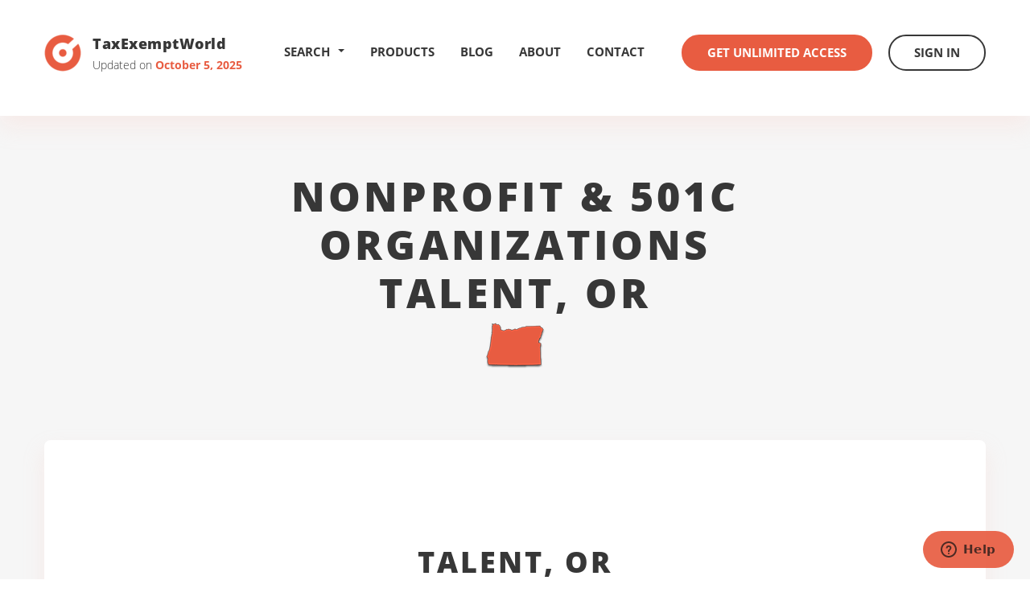

--- FILE ---
content_type: text/html
request_url: https://www.taxexemptworld.com/organizations/talent-or-oregon.asp
body_size: 14466
content:

<!DOCTYPE html>
<html lang="en">
<head>

<meta charset="utf-8" />
<meta http-equiv="X-UA-Compatible" content="IE=edge" />
<meta name="viewport" content="width=device-width, initial-scale=1.0" />

<link rel="canonical" href="https://www.taxexemptworld.com/organizations/talent-or-oregon.asp" />

		<title>Talent Oregon Nonprofits and 501C Organizations</title>
	
<meta name="description" content="View and download lists of nonprofit companies in the city of Talent OR with statistics on assets, income, revenues, 501c classifications, form 990s...">
<script>
    var ie8 = false;
</script>
<!--[if IE 8]>
    <script>
        ie8 = true;
    </script>
<![endif]-->

<link rel="shortcut icon" type="image/x-icon" href="https://www.taxexemptworld.com/css/images/favicon.ico" />
<link rel="stylesheet" href="https://www.taxexemptworld.com/vendor/bootstrap/css/bootstrap.min.css" />
<link rel="stylesheet" href="https://www.taxexemptworld.com/css/base.min.css" />
<link rel="stylesheet" href="https://www.taxexemptworld.com/vendor/select/jquery.fs.scroller.min.css" />
<link rel="stylesheet" href="https://www.taxexemptworld.com/vendor/select/jquery.fs.selecter.min.css" />
<link rel="stylesheet" href="https://www.taxexemptworld.com/css/style.min.css" />
<link rel="stylesheet" href="https://www.taxexemptworld.com/css/extra.min.css?v=1.1" />
<!--[if lt IE 9]>
        <link rel="stylesheet" href="https://www.taxexemptworld.com/css/ie.css" />
    <![endif]-->

<!--[if lt IE 9]>
        <script src="https://www.taxexemptworld.com/js/html5shiv.js"></script>
        <script src="https://www.taxexemptworld.com/js/respond.min.js"></script>
    <![endif]-->
<script src="https://www.taxexemptworld.com/js/general.js"> </script>
<script src="https://www.taxexemptworld.com/vendor/jquery-1.11.3.min.js"></script>
<script src="https://www.taxexemptworld.com/vendor/bootstrap/js/bootstrap.min.js"></script>
<script src="https://www.taxexemptworld.com/vendor/select/jquery.fs.scroller.min.js"></script>
<script src="https://www.taxexemptworld.com/vendor/select/jquery.fs.selecter.min.js"></script>
<script src="https://www.taxexemptworld.com/js/functions.js"></script>
<script src="https://www.taxexemptworld.com/js/main.js"></script>

<script type="text/javascript">
window.$zopim||(function(d,s){var z=$zopim=function(c){z._.push(c)},$=z.s=
d.createElement(s),e=d.getElementsByTagName(s)[0];z.set=function(o){z.set.
_.push(o)};z._=[];z.set._=[];$.async=!0;$.setAttribute("charset","utf-8");
$.src="https://v2.zopim.com/?5R15uy4EUyFl5hxAhyiLZBNFOcxGwyT7";z.t=+new Date;$.
type="text/javascript";e.parentNode.insertBefore($,e)})(document,"script");
</script>

</head>
<body>
<div class="wrapper">
<header class="header">
  <div class="container">
    <div class="logo"> <a href="https://www.taxexemptworld.com/"> <span class="logo-image"> <i class="ico-logo" title="TaxExemptWorld.com"></i> </span> <span class="logo-content"> <span class="logo-title">TaxExemptWorld</span> <span class="logo-updates"> Updated on <strong>October 5, 2025</strong> </span> </span> </a> </div>
    <div class="header-inner">
      <div class="dropdown"> <a href="#" data-toggle="dropdown" title="Search Nonprofits" class="header-search-dropdown">
          Search <b style="float: right; margin: 010px 0px 0px 10px;" class="caret"></b></a>
        <div class="dropdown-menu">
          <ul>
            <li> <a href="https://www.taxexemptworld.com/search.asp?type=on"><span class="navheader-search">Nonprofit Lookup by</span><br />Name</a> </li>
            <li> <a href="https://www.taxexemptworld.com/search.asp?type=oe">Tax ID(EIN)</a> </li>
            <li> <a href="https://www.taxexemptworld.com/search.asp?type=oc">501C Classification</a> </li>
            <li> <a href="https://www.taxexemptworld.com/search.asp?type=ow">State</a> </li>
            <li> <a href="https://www.taxexemptworld.com/search.asp?type=om">Metro Area</a> </li>
            <li> <a href="https://www.taxexemptworld.com/search.asp?type=ot">County</a> </li>
            <li> <a href="https://www.taxexemptworld.com/search.asp?type=os">City</a> </li>
            <li> <a href="https://www.taxexemptworld.com/search.asp?type=oz">Zip Code</a> </li>
            <li> <a href="https://www.taxexemptworld.com/advanced.asp"> <strong>Advanced Search</strong> </a> </li>
          </ul>
        </div>
      </div>
      <nav class="nav">
        <ul>
          
          <li> <a href="https://www.taxexemptworld.com/products.asp">Products</a> </li>
          
          <li> <a href="https://www.taxexemptworld.com/blog/">Blog</a> </li>
          <li> <a href="https://www.taxexemptworld.com/about.asp">About</a> </li>
          <li> <a href="https://www.taxexemptworld.com/contact.asp">Contact</a> </li>
        </ul>
      </nav>
      <div class="header-actions">
        
        <a href="https://www.taxexemptworld.com/acctsetup.asp" class="btn btn-alt">Get Unlimited Access</a> <a href="https://www.taxexemptworld.com/signin.asp" class="btn btn-dark">Sign In</a>
        
      </div>
    </div>
    <a href="#" class="btn-nav visible-md visible-sm visible-xs"> <span></span> </a>
    <div class="dropdown visible-md visible-sm visible-xs"> <a href="#" class="btn-search" data-toggle="dropdown"> <i class="ico-search"></i> </a>
      <div class="dropdown-menu">
        <ul>
          <li> <a href="https://www.taxexemptworld.com/search.asp?type=on"><span class="navheader-search">Nonprofit Lookup by</span><br />Name</a> </li>
          <li> <a href="https://www.taxexemptworld.com/search.asp?type=oe">Tax ID(EIN)</a> </li>
          <li> <a href="https://www.taxexemptworld.com/search.asp?type=oc">501C Classification</a> </li>
          <li> <a href="https://www.taxexemptworld.com/search.asp?type=oz">Zip Code</a> </li>
          <li> <a href="https://www.taxexemptworld.com/search.asp?type=os">City</a> </li>
          <li> <a href="https://www.taxexemptworld.com/search.asp?type=ot">County</a> </li>
          <li> <a href="https://www.taxexemptworld.com/search.asp?type=om">Metro Area</a> </li>
          <li> <a href="https://www.taxexemptworld.com/search.asp?type=ow">State</a> </li>
          <li> <a href="https://www.taxexemptworld.com/advanced.asp"> <strong>Advanced Search</strong> </a> </li>
        </ul>
      </div>
    </div>
  </div>
</header>


<div id="modal990" class="modal fade bs-example-modal-lg" tabindex="-1" role="dialog" aria-labelledby="mySmallModalLabel" aria-hidden="true">
  <div class="modal-dialog modal-lg">
    <div class="modal-content"> </div>
  </div>
</div>
<section class="section section-geo">
  <div class="container">
    <header class="section-head">
      <h1 class="section-title">Nonprofit & 501C Organizations<br>
        Talent, OR
          <br><img class="state-img img-reponsive" src="https://www.taxexemptworld.com/images/state-icons/OR.png"/>
          
        </h1>
      <!-- /.section-title --> 
    </header>
    <div class="section-body" id="CriteriaDiv">
      <div class="results">
        <h2 class="results-title">Talent, OR</h2>
        <!-- /.results-title -->
        
              <ul class="list-download" style="text-align:center">
                <li><span class="glyphicon glyphicon-ok"></span>&nbsp;&nbsp;Get Unlimited Access to <strong><a href="#" class="990-display 990s-for-city">990 Returns</a></strong></li>
                <li><span class="glyphicon glyphicon-ok"></span>&nbsp;&nbsp;Get Contact Info, Financial Details, and more </li>
                <li><span class="glyphicon glyphicon-ok"></span>&nbsp;&nbsp;Save to Excel, CSV, Access, or TXT</li>
              </ul>
        <div class="results-actions"> <a href="#" class="btn btn-alt results-btn ddsubmit dd-action-btn">Download This List</a>
          <p>Download the entire Talent OR list of Nonprofit Organizations to your computer/laptop/phone</p>
        </div>
        
        <!-- /.results-actions -->
        <div class="results-body">
          <ul class="list-results">
            <li> <strong>Organization Count</strong> <span>83</span> </li>
            <li> <strong>Assets Total</strong> <span>$8,948,140</span> </li>
            <li> <strong>Income Total</strong> <span>$6,426,970</span> </li>
          </ul>
          <!-- /.list-results --> 
        </div>
        <!-- /.results-body --> 
      </div>
    </div>
  </div>
</section>
<section class="section-records-geo view-details">
  <div class="container">
    
    <div class="search-results-bottom-get"> <a href="#" class="btn btn-alt results-btn ddsubmit dd-action-btn">Download This List</a><br />
    Download this List to a Spreadsheet or Other File Type
    </div>
    
    <p class="asterisk">
     * Get Unlimited Access to <strong>Complete Asset, Income, Revenues</strong>, and <span class="990-display 990s-for-city">Form 990 pdf files</span> with a <a href="https://www.taxexemptworld.com/acctsetup.asp">Membership</a> or <a class="ddsubmit" href="#">Data Download</a>
    </p>
    
    <div class="section-body">
      <div class="table">
        <table class="table table-hover table-hover-link">
          <thead>
            <tr>
              <th>Organization Name</th>
              
              <th>Address<br>
                (The city, state, and zip code for every address in this list is Talent, OR&nbsp;)</th>
              
              <th><span>Classification</span></th>
              <th><span>Reported Asset Amount</span></th>
              <th><span>Reported Income Amount</span></th>
              <th><span>Form 990 Revenue Amount</span></th>
              <th><span>Exempt Status Date</span></th>
              <th><span>Form 990 Files</span></th>
            </tr>
          </thead>
          <tbody>
            
            <tr class='RowColorAlt'>
                <td><a href="https://www.taxexemptworld.com/organization.asp?tn=2501273">ALL ABOUT MUSTANGS INC</a></td>
                <td>PO BOX 253<br>TALENT, OR&nbsp;97540-0253</td>
                <td>Organization to Prevent Cruelty to Animals<br>(Animal Protection and Welfare)</td>
                <td>$0*</td>
                <td>$0*</td>
                <td>$0*</td>
                <td>06/2017</td>
                <td>
                </td>
            </tr>
            
            <tr>
                <td><a href="https://www.taxexemptworld.com/organization.asp?tn=2608578">ALLIANCE FOR NATIVE YOUTH SCHOLARSHIP</a><br>(c/o  THERESA SCROGGIN)</td>
                <td>2160 S PACIFIC HWY<br>TALENT, OR&nbsp;97540-6639</td>
                <td>Charitable Organization; Educational Organization; Religious Organization<br>(Arts, Cultural Organizations - Multipurpose)</td>
                <td></td>
                <td>$0*</td>
                <td>$0*</td>
                <td>03/2019</td>
                <td>
                </td>
            </tr>
            
            <tr class='RowColorAlt'>
                <td><a href="https://www.taxexemptworld.com/organization.asp?tn=2251821">ALLIANCE OF GENERATIONS</a><br>(c/o  ROBERT WEBER)</td>
                <td>1409 TALENT AVE<br>TALENT, OR&nbsp;97540-9623</td>
                <td>Charitable Organization; Educational Organization<br>(Youth Development Programs, Other)</td>
                <td>$0*</td>
                <td>$0*</td>
                <td>$0*</td>
                <td>10/2014</td>
                <td>
                </td>
            </tr>
            
            <tr>
                <td><a href="https://www.taxexemptworld.com/organization.asp?tn=1261746">ALPHA SORORITY INCORPORATED</a><br>(c/o  SUSAN KRANT)</td>
                <td>8602 WAGNER CREEK RD<br>TALENT, OR&nbsp;97540-7792</td>
                <td>Title-Holding Corporation<br>(Mutual/Membership Benefit Organizations, Other N.E.C.)</td>
                <td>$50,000&nbsp;+*</td>
                <td>$20,000&nbsp;+*</td>
                <td>$20,000&nbsp;+*</td>
                <td>02/2025</td>
                <td>
                <img class="990-display ico-pdf 990s-for-org" />
                
                </td>
            </tr>
            
            <tr class='RowColorAlt'>
                <td><a href="https://www.taxexemptworld.com/organization.asp?tn=1529366">AMATEUR ATHLETIC UNION OF THE UNITED STATES</a><br>(c/o  TERESA THORNILEY)</td>
                <td>PO BOX 446<br>TALENT, OR&nbsp;97540-0446</td>
                <td>Charitable Organization</td>
                <td></td>
                <td>$0*</td>
                <td>$0*</td>
                <td>01/1966</td>
                <td>
                </td>
            </tr>
            
            <tr>
                <td><a href="https://www.taxexemptworld.com/organization.asp?tn=303995">AMERICAN LABOR EDUCATION CENTER INC</a><br>(c/o  MATTHEW WITT)</td>
                <td>2721 QUAIL RUN RD<br>TALENT, OR&nbsp;97540-6730</td>
                <td>Educational Organization</td>
                <td></td>
                <td>$0*</td>
                <td>$0*</td>
                <td>05/1979</td>
                <td>
                </td>
            </tr>
            
            <tr class='RowColorAlt'>
                <td><a href="https://www.taxexemptworld.com/organization.asp?tn=2871922">ASHA HEALING RETREAT</a></td>
                <td>9820 WAGNER CREEK RD<br>TALENT, OR&nbsp;97540-7803</td>
                <td>Charitable Organization; Educational Organization; Religious Organization<br>(Human Services - Multipurpose and Other N.E.C.)</td>
                <td>$0*</td>
                <td>$0*</td>
                <td>$0*</td>
                <td>01/2022</td>
                <td>
                </td>
            </tr>
            
            <tr>
                <td><a href="https://www.taxexemptworld.com/organization.asp?tn=1430080">ASHLAND SCHOOL OF ENVIRONMENTAL TECHNOLOGY</a><br>(c/o  DAVID WARD)</td>
                <td>1007 S PACIFIC HWY UNIT C<br>TALENT, OR&nbsp;97540-9100</td>
                <td>Charitable Organization<br>(Environmental Quality, Protection, and Beautification N.E.C.)</td>
                <td>$0*</td>
                <td>$0*</td>
                <td>$0*</td>
                <td>08/2003</td>
                <td>
                <img class="990-display ico-pdf 990s-for-org" />
                
                </td>
            </tr>
            
            <tr class='RowColorAlt'>
                <td><a href="https://www.taxexemptworld.com/organization.asp?tn=1430841">ATMOSPHERE CONSERVANCY</a><br>(c/o  DAVID RAYNOLDS)</td>
                <td>1136 ANDERSON CREEK RD<br>TALENT, OR&nbsp;97540-7748</td>
                <td>Charitable Organization<br>(Energy Resources Conservation and Development)</td>
                <td></td>
                <td>$0*</td>
                <td>$0*</td>
                <td>08/2001</td>
                <td>
                </td>
            </tr>
            
            <tr>
                <td><a href="https://www.taxexemptworld.com/organization.asp?tn=1807745">AWAKENED HEART MINISTRY</a></td>
                <td>PO BOX 946<br>TALENT, OR&nbsp;97540-0946</td>
                <td>Religious Organization; Charitable Organization<br>(Protestant)</td>
                <td>$0*</td>
                <td>$0*</td>
                <td>$0*</td>
                <td>06/2010</td>
                <td>
                <img class="990-display ico-pdf 990s-for-org" />
                
                </td>
            </tr>
            
            <tr class='RowColorAlt'>
                <td><a href="https://www.taxexemptworld.com/organization.asp?tn=1482438">BACKROADS AMERICA INC</a><br>(c/o  ALICE M RAY)</td>
                <td>PO BOX 1163<br>TALENT, OR&nbsp;97540-1163</td>
                <td>Educational Organization<br>(Historical Societies, Related Historical Activities)</td>
                <td></td>
                <td>$0*</td>
                <td>$0*</td>
                <td>07/2001</td>
                <td>
                </td>
            </tr>
            
            <tr>
                <td><a href="https://www.taxexemptworld.com/organization.asp?tn=1430845">BAHAIS OF TALENT</a><br>(c/o  MR ARIE BENJAMIN NIERNBERGER)</td>
                <td>201 ROY AVE B<br>TALENT, OR&nbsp;97540-6001</td>
                <td>Religious Organization</td>
                <td></td>
                <td>$0*</td>
                <td>$0*</td>
                <td>05/1995</td>
                <td>
                </td>
            </tr>
            
            <tr class='RowColorAlt'>
                <td><a href="https://www.taxexemptworld.com/organization.asp?tn=2163168">BEAR CREEK WINERY ASSOCIATION</a><br>(c/o  PAUL R LANGE)</td>
                <td>2294 PIONEER RD<br>TALENT, OR&nbsp;97540-6714</td>
                <td>Board of Trade<br>(Business and Industry)</td>
                <td>$0*</td>
                <td>$0*</td>
                <td>$0*</td>
                <td>03/2014</td>
                <td>
                </td>
            </tr>
            
            <tr>
                <td><a href="https://www.taxexemptworld.com/organization.asp?tn=1430847">CAMELOT THEATRE COMPANY</a><br>(c/o  DANN HAUSER)</td>
                <td>101 TALENT AVE<br>TALENT, OR&nbsp;97540-6689</td>
                <td>Charitable Organization<br>(Theater)</td>
                <td>$1&nbsp;million&nbsp;+*</td>
                <td>$1&nbsp;million&nbsp;+*</td>
                <td>$1&nbsp;million&nbsp;+*</td>
                <td>07/1991</td>
                <td>
                <img class="990-display ico-pdf 990s-for-org" />
                
                </td>
            </tr>
            
            <tr class='RowColorAlt'>
                <td><a href="https://www.taxexemptworld.com/organization.asp?tn=1430857">CHILDRENS SCIENTERRIFIC WORKSHOP</a><br>(c/o  GARY HENSARLING)</td>
                <td>588 PHEASANT RUN DR<br>TALENT, OR&nbsp;97540-8611</td>
                <td>Charitable Organization<br>(Science and Technology Museums)</td>
                <td></td>
                <td>$0*</td>
                <td>$0*</td>
                <td>11/1996</td>
                <td>
                <img class="990-display ico-pdf 990s-for-org" />
                
                </td>
            </tr>
            
            <tr>
                <td><a href="https://www.taxexemptworld.com/organization.asp?tn=2378016">COMMUNITY COUNSELING CENTER OF ASHLAND</a><br>(c/o  SHARON BOLLES)</td>
                <td>1136 ANDERSON CREEK RD<br>TALENT, OR&nbsp;97540-7748</td>
                <td>Charitable Organization<br>(Community Mental Health Center)</td>
                <td>$0*</td>
                <td>$0*</td>
                <td>$0*</td>
                <td>03/2016</td>
                <td>
                </td>
            </tr>
            
            <tr class='RowColorAlt'>
                <td><a href="https://www.taxexemptworld.com/organization.asp?tn=1430865">COMPUTERS 2 KIDS</a><br>(c/o  JOANNE YAP)</td>
                <td>PO BOX 1362<br>TALENT, OR&nbsp;97540-1362</td>
                <td>Charitable Organization<br>(Community Foundations)</td>
                <td></td>
                <td>$0*</td>
                <td>$0*</td>
                <td>08/2004</td>
                <td>
                </td>
            </tr>
            
            <tr>
                <td><a href="https://www.taxexemptworld.com/organization.asp?tn=2684641">CONNECT WITH NATURE INC</a><br>(c/o  SUZANNE MATHIS MCQUEEN)</td>
                <td>PO BOX 6<br>TALENT, OR&nbsp;97540-0006</td>
                <td>Educational Organization<br>(Education N.E.C.)</td>
                <td>$0*</td>
                <td>$0*</td>
                <td>$0*</td>
                <td>05/2019</td>
                <td>
                </td>
            </tr>
            
            <tr class='RowColorAlt'>
                <td><a href="https://www.taxexemptworld.com/organization.asp?tn=1429615">EAGLEHORSE FOUNDATION</a><br>(c/o  KELLY CALDWELL)</td>
                <td>PO BOX 30<br>TALENT, OR&nbsp;97540-0030</td>
                <td>Educational Organization<br>(Equestrian, Riding)</td>
                <td></td>
                <td>$0*</td>
                <td>$0*</td>
                <td>08/2005</td>
                <td>
                </td>
            </tr>
            
            <tr>
                <td><a href="https://www.taxexemptworld.com/organization.asp?tn=1430848">ECOVISIONS INC</a><br>(c/o  LEIF JOSLYN)</td>
                <td>410 BERRY CIR<br>TALENT, OR&nbsp;97540-8683</td>
                <td>Charitable Organization<br>(Education N.E.C.)</td>
                <td>$0*</td>
                <td>$0*</td>
                <td>$0*</td>
                <td>09/2000</td>
                <td>
                </td>
            </tr>
            
            <tr class='RowColorAlt'>
                <td><a href="https://www.taxexemptworld.com/organization.asp?tn=2298313">EMPOWERED LIFE CHURCH</a><br>(c/o  IVAN ROMAN)</td>
                <td>322 S PACIFIC HWY<br>TALENT, OR&nbsp;97540-6650</td>
                <td>Educational Organization; Religious Organization<br>(Christian)</td>
                <td></td>
                <td>$0*</td>
                <td>$0*</td>
                <td>03/2015</td>
                <td>
                </td>
            </tr>
            
            <tr>
                <td><a href="https://www.taxexemptworld.com/organization.asp?tn=1430106">FERAL CATS ADVOCACY</a><br>(c/o  PEG STEWART)</td>
                <td>1100 LITHIA WAY<br>TALENT, OR&nbsp;97540-7844</td>
                <td>Charitable Organization<br>(Fund Raising and/or Fund Distribution)</td>
                <td>$20,000&nbsp;+*</td>
                <td>$100,000&nbsp;+*</td>
                <td>$100,000&nbsp;+*</td>
                <td>12/2003</td>
                <td>
                </td>
            </tr>
            
            <tr class='RowColorAlt'>
                <td><a href="https://www.taxexemptworld.com/organization.asp?tn=1430842">FIREHOUSE FIVE FOUNDATION</a><br>(c/o  ANTOINETTE LICHTENSTEIN)</td>
                <td>PO BOX 1401<br>TALENT, OR&nbsp;97540-1401</td>
                <td>Charitable Organization<br>(Fire Prevention, Protection, Control)</td>
                <td>$0*</td>
                <td>$0*</td>
                <td>$0*</td>
                <td>12/2003</td>
                <td>
                </td>
            </tr>
            
            <tr>
                <td><a href="https://www.taxexemptworld.com/organization.asp?tn=1430849">FRIENDS OF THE TALENT LIBRARY</a><br>(c/o  BETTY SMITH)</td>
                <td>PO BOX 994<br>TALENT, OR&nbsp;97540-0994</td>
                <td>Charitable Organization<br>(Single Organization Support)</td>
                <td></td>
                <td>$0*</td>
                <td>$0*</td>
                <td>10/2003</td>
                <td>
                <img class="990-display ico-pdf 990s-for-org" />
                
                </td>
            </tr>
            
            <tr class='RowColorAlt'>
                <td><a href="https://www.taxexemptworld.com/organization.asp?tn=2875349">FUTURE FORWARD INC</a></td>
                <td>PO BOX 1313<br>TALENT, OR&nbsp;97540-1313</td>
                <td>Charitable Organization<br>(Philanthropy, Voluntarism, and Grantmaking Foundations N.E.C.)</td>
                <td>$1&nbsp;to&nbsp;$1000*</td>
                <td>$10,000&nbsp;+*</td>
                <td>$0*</td>
                <td>01/2022</td>
                <td>
                </td>
            </tr>
            
            <tr>
                <td><a href="https://www.taxexemptworld.com/organization.asp?tn=1958665">GEORGE W AND BARBARA B FRITSCHI CHARITABLE REMAINDER UNITRUST</a></td>
                <td>659 HOLTON RD<br>TALENT, OR&nbsp;97540-9726</td>
                <td>4947(a)(2) - Charitable Trust (Form 990 Filer)</td>
                <td></td>
                <td>$0*</td>
                <td>$0*</td>
                <td>n/r</td>
                <td>
                </td>
            </tr>
            
            <tr class='RowColorAlt'>
                <td><a href="https://www.taxexemptworld.com/organization.asp?tn=3133110">GLOBAL LEARNERS</a><br>(c/o  DEBORAH SCHOLOM)</td>
                <td>1715 TALENT AVE<br>TALENT, OR&nbsp;97540-9627</td>
                <td>Educational Organization<br>(Educational Services and Schools - Other)</td>
                <td>$1,000&nbsp;+*</td>
                <td>$20,000&nbsp;+*</td>
                <td>$20,000&nbsp;+*</td>
                <td>06/2024</td>
                <td>
                </td>
            </tr>
            
            <tr>
                <td><a href="https://www.taxexemptworld.com/organization.asp?tn=1429759">GRACE BIBLE CHURCH</a><br>(c/o  JIM WILSON)</td>
                <td>PO BOX 1216<br>TALENT, OR&nbsp;97540-1216</td>
                <td>Religious Organization<br>(Christian)</td>
                <td></td>
                <td>$0*</td>
                <td>$0*</td>
                <td>05/2001</td>
                <td>
                </td>
            </tr>
            
            <tr class='RowColorAlt'>
                <td><a href="https://www.taxexemptworld.com/organization.asp?tn=1960931">HARTWICK CHARITABLE REMAINDER UNITRUST</a></td>
                <td>8009 WAGNER CREEK RD<br>TALENT, OR&nbsp;97540-7821</td>
                <td>4947(a)(2) - Charitable Trust (Form 990 Filer)</td>
                <td></td>
                <td>$0*</td>
                <td>$0*</td>
                <td>n/r</td>
                <td>
                </td>
            </tr>
            
            <tr>
                <td><a href="https://www.taxexemptworld.com/organization.asp?tn=1574343">HEALTHY KIDS NOW INC</a><br>(c/o ATTN JENNIFER SLAWTA)</td>
                <td>507 HUMMINGBIRD LN<br>TALENT, OR&nbsp;97540-9728</td>
                <td>Charitable Organization<br>(Public Health Program)</td>
                <td></td>
                <td>$0*</td>
                <td>$0*</td>
                <td>01/2006</td>
                <td>
                <img class="990-display ico-pdf 990s-for-org" />
                
                </td>
            </tr>
            
            <tr class='RowColorAlt'>
                <td><a href="https://www.taxexemptworld.com/organization.asp?tn=2490038">HEARTISAN FOUNDATION</a><br>(c/o  IAN VILLARREAL)</td>
                <td>PO BOX 1487<br>TALENT, OR&nbsp;97540-1487</td>
                <td>Educational Organization<br>(Specialized Education Institutions)</td>
                <td>$0*</td>
                <td>$0*</td>
                <td>$0*</td>
                <td>11/2016</td>
                <td>
                </td>
            </tr>
            
            <tr>
                <td><a href="https://www.taxexemptworld.com/organization.asp?tn=1429388">HILL CEMETERY ASSOCIATION</a><br>(c/o  LAURA HANSCOM)</td>
                <td>323 LITHIA AVE<br>TALENT, OR&nbsp;97540-9607</td>
                <td>Cemetery Company<br>(Cemeteries, Burial Services)</td>
                <td>$0*</td>
                <td>$0*</td>
                <td>$0*</td>
                <td>09/2012</td>
                <td>
                </td>
            </tr>
            
            <tr class='RowColorAlt'>
                <td><a href="https://www.taxexemptworld.com/organization.asp?tn=1430855">INTERNATIONAL ASSOCIATION OF FIRE FIGHTERS</a><br>(c/o  AARON BUSTARD)</td>
                <td>PO BOX 451<br>TALENT, OR&nbsp;97540-0451</td>
                <td>Labor Organization</td>
                <td>$0*</td>
                <td>$0*</td>
                <td>$0*</td>
                <td>03/1959</td>
                <td>
                </td>
            </tr>
            
            <tr>
                <td><a href="https://www.taxexemptworld.com/organization.asp?tn=1430852">INTERNATIONAL ASSOCIATION OF LIONS CLUBS</a><br>(c/o  RON RIDGWAY)</td>
                <td>PO BOX 807<br>TALENT, OR&nbsp;97540-0807</td>
                <td>Social Welfare Organization</td>
                <td></td>
                <td>$0*</td>
                <td>$0*</td>
                <td>12/1940</td>
                <td>
                </td>
            </tr>
            
            <tr class='RowColorAlt'>
                <td><a href="https://www.taxexemptworld.com/organization.asp?tn=1429746">INTERNATIONAL READING ASSOCIATION INC</a><br>(c/o  TONYA NOON-TOLEDO)</td>
                <td>209 E RAPP RD<br>TALENT, OR&nbsp;97540-8701</td>
                <td>Educational Organization</td>
                <td>$0*</td>
                <td>$0*</td>
                <td>$0*</td>
                <td>05/1965</td>
                <td>
                </td>
            </tr>
            
            <tr>
                <td><a href="https://www.taxexemptworld.com/organization.asp?tn=1430054">LITHIA ARTS GUILD OF OREGON INC</a></td>
                <td>1102 HOLTON RD<br>TALENT, OR&nbsp;97540-7760</td>
                <td>Charitable Organization<br>(Arts, Culture, and Humanities N.E.C.)</td>
                <td>$0*</td>
                <td>$0*</td>
                <td>$0*</td>
                <td>08/1996</td>
                <td>
                <img class="990-display ico-pdf 990s-for-org" />
                
                </td>
            </tr>
            
            <tr class='RowColorAlt'>
                <td><a href="https://www.taxexemptworld.com/organization.asp?tn=1429736">MASJID AL-TAWHEED</a></td>
                <td>550 ROGUE RIVER PKWY<br>TALENT, OR&nbsp;97540-8718</td>
                <td>Religious Organization; Charitable Organization<br>(Islamic)</td>
                <td></td>
                <td>$0*</td>
                <td>$0*</td>
                <td>02/1998</td>
                <td>
                </td>
            </tr>
            
            <tr>
                <td><a href="https://www.taxexemptworld.com/organization.asp?tn=1429971">MENTAL HEALTH RESOURCE</a><br>(c/o  SHARON BOLLES)</td>
                <td>PO BOX 1349<br>TALENT, OR&nbsp;97540-1349</td>
                <td>Charitable Organization</td>
                <td>$0*</td>
                <td>$0*</td>
                <td>$0*</td>
                <td>04/1996</td>
                <td>
                </td>
            </tr>
            
            <tr class='RowColorAlt'>
                <td><a href="https://www.taxexemptworld.com/organization.asp?tn=2832788">MISSION READY INC</a></td>
                <td>1750 ANDERSON CREEK RD<br>TALENT, OR&nbsp;97540-7722</td>
                <td>Charitable Organization; Religious Organization<br>(Christian)</td>
                <td>$0*</td>
                <td>$0*</td>
                <td>$0*</td>
                <td>10/2021</td>
                <td>
                </td>
            </tr>
            
            <tr>
                <td><a href="https://www.taxexemptworld.com/organization.asp?tn=1606616">MOCEAN VOLLEYBALL CLUB</a><br>(c/o  JON STOCKING)</td>
                <td>821 S PACIFIC HWY<br>TALENT, OR&nbsp;97540-6643</td>
                <td>Charitable Organization<br>(Youth Centers, Clubs, Multipurpose)</td>
                <td></td>
                <td>$0*</td>
                <td>$0*</td>
                <td>01/2008</td>
                <td>
                <img class="990-display ico-pdf 990s-for-org" />
                
                </td>
            </tr>
            
            <tr class='RowColorAlt'>
                <td><a href="https://www.taxexemptworld.com/organization.asp?tn=1402057">MOUNT SHASTA SOARING CENTER</a><br>(c/o  DALE BUSH)</td>
                <td>107 N PACIFIC HWY<br>TALENT, OR&nbsp;97540-9637</td>
                <td>Charitable Organization<br>(Olympics Committees and Related International Competitions)</td>
                <td></td>
                <td>$0*</td>
                <td>$0*</td>
                <td>05/2003</td>
                <td>
                </td>
            </tr>
            
            <tr>
                <td><a href="https://www.taxexemptworld.com/organization.asp?tn=1430844">N SCALE ENTHUSIAST INC</a><br>(c/o  MICRO-TRAINS LINE CO)</td>
                <td>351 ROGUE RIVER PKWY<br>TALENT, OR&nbsp;97540-8621</td>
                <td>Pleasure, Recreational, or Social Club<br>(Recreation, Sports, Leisure, Athletics N.E.C.)</td>
                <td>$100,000&nbsp;+*</td>
                <td>$100,000&nbsp;+*</td>
                <td>$100,000&nbsp;+*</td>
                <td>03/2003</td>
                <td>
                <img class="990-display ico-pdf 990s-for-org" />
                
                </td>
            </tr>
            
            <tr class='RowColorAlt'>
                <td><a href="https://www.taxexemptworld.com/organization.asp?tn=2204683">NETWORK TIME FOUNDATION INC</a></td>
                <td>PO BOX 918<br>TALENT, OR&nbsp;97540-0918</td>
                <td>Charitable Organization<br>(Computer Science)</td>
                <td>$100,000&nbsp;+*</td>
                <td>$100,000&nbsp;+*</td>
                <td>$100,000&nbsp;+*</td>
                <td>07/2014</td>
                <td>
                <img class="990-display ico-pdf 990s-for-org" />
                
                </td>
            </tr>
            
            <tr>
                <td><a href="https://www.taxexemptworld.com/organization.asp?tn=2608959">ONE TOGETHER FOR KIDS</a><br>(c/o  CHRISSY LIPP)</td>
                <td>221 WINTERSAGE CIRCLE<br>TALENT, OR&nbsp;97540-9537</td>
                <td>Educational Organization<br>(Specialized Education Institutions)</td>
                <td>$0*</td>
                <td>$0*</td>
                <td>$0*</td>
                <td>12/2018</td>
                <td>
                </td>
            </tr>
            
            <tr class='RowColorAlt'>
                <td><a href="https://www.taxexemptworld.com/organization.asp?tn=3072417">OREGON URBAN RURAL AND COMMUNITY FORESTRY</a><br>(c/o  MIKE OXENDINE)</td>
                <td>219 N 2ND ST<br>TALENT, OR&nbsp;97540-9753</td>
                <td>Charitable Organization<br>(Management & Technical Assistance)</td>
                <td>$5,000&nbsp;+*</td>
                <td>$50,000&nbsp;+*</td>
                <td>$50,000&nbsp;+*</td>
                <td>05/2023</td>
                <td>
                </td>
            </tr>
            
            <tr>
                <td><a href="https://www.taxexemptworld.com/organization.asp?tn=1778602">PARENT BOOSTER USA INC</a><br>(c/o  GIULIA LONGO)</td>
                <td>307 WAGNER CREEK RD<br>TALENT, OR&nbsp;97540-0000</td>
                <td>Educational Organization; Charitable Organization<br>(Single Organization Support)</td>
                <td>$0*</td>
                <td>$0*</td>
                <td>$0*</td>
                <td>10/2005</td>
                <td>
                </td>
            </tr>
            
            <tr class='RowColorAlt'>
                <td><a href="https://www.taxexemptworld.com/organization.asp?tn=2428679">PEACEFUL INTERFAITH CREATIONS INCORPORATED</a><br>(c/o  DANIEL MARK)</td>
                <td>1017 CRIMSON CT<br>TALENT, OR&nbsp;97540-9301</td>
                <td>Educational Organization<br>(Intergroup, Race Relations)</td>
                <td>$0*</td>
                <td>$0*</td>
                <td>$0*</td>
                <td>07/2016</td>
                <td>
                </td>
            </tr>
            
            <tr>
                <td><a href="https://www.taxexemptworld.com/organization.asp?tn=1430854">PHOENIX-TALENT MUSIC BOOSTERS INC</a></td>
                <td>8604 WAGNER CREEK RD<br>TALENT, OR&nbsp;97540-7792</td>
                <td>Charitable Organization</td>
                <td></td>
                <td>$0*</td>
                <td>$0*</td>
                <td>12/1984</td>
                <td>
                </td>
            </tr>
            
            <tr class='RowColorAlt'>
                <td><a href="https://www.taxexemptworld.com/organization.asp?tn=2038709">POETRYFEST INC</a></td>
                <td>PO BOX 21<br>TALENT, OR&nbsp;97540-0021</td>
                <td>Charitable Organization<br>(Arts, Cultural Organizations - Multipurpose)</td>
                <td>$0*</td>
                <td>$0*</td>
                <td>$0*</td>
                <td>10/2011</td>
                <td>
                <img class="990-display ico-pdf 990s-for-org" />
                
                </td>
            </tr>
            
            <tr>
                <td><a href="https://www.taxexemptworld.com/organization.asp?tn=2299226">POST GROWTH INSTITUTE</a><br>(c/o  STEPHAN MORIARTY)</td>
                <td>219 N 2ND ST<br>TALENT, OR&nbsp;97540-9753</td>
                <td>Charitable Organization; Educational Organization<br>(Alliance/Advocacy Organizations)</td>
                <td>$50,000&nbsp;+*</td>
                <td>$100,000&nbsp;+*</td>
                <td>$100,000&nbsp;+*</td>
                <td>04/2015</td>
                <td>
                </td>
            </tr>
            
            <tr class='RowColorAlt'>
                <td><a href="https://www.taxexemptworld.com/organization.asp?tn=2031222">PTA OREGON CONGRESS</a><br>(c/o  JO ANNE THIRING)</td>
                <td>307 W WAGNER ST<br>TALENT, OR&nbsp;97540-0287</td>
                <td>Educational Organization</td>
                <td>$0*</td>
                <td>$0*</td>
                <td>$0*</td>
                <td>05/1955</td>
                <td>
                </td>
            </tr>
            
            <tr>
                <td><a href="https://www.taxexemptworld.com/organization.asp?tn=2743927">PTA OREGON CONGRESS</a><br>(c/o  ROBIN PARKER)</td>
                <td>430 ROGUE RIVER PKWY<br>TALENT, OR&nbsp;97540-8675</td>
                <td>Educational Organization</td>
                <td></td>
                <td>$0*</td>
                <td>$0*</td>
                <td>05/1955</td>
                <td>
                </td>
            </tr>
            
            <tr class='RowColorAlt'>
                <td><a href="https://www.taxexemptworld.com/organization.asp?tn=1430840">PTA OREGON CONGRESS</a><br>(c/o  ANNETTE OREDSON)</td>
                <td>PO BOX 296<br>TALENT, OR&nbsp;97540-0296</td>
                <td>Educational Organization</td>
                <td></td>
                <td>$0*</td>
                <td>$0*</td>
                <td>05/1955</td>
                <td>
                </td>
            </tr>
            
            <tr>
                <td><a href="https://www.taxexemptworld.com/organization.asp?tn=1430120">RIVERGATE</a></td>
                <td>145 SUNCREST RD<br>TALENT, OR&nbsp;97540-8686</td>
                <td>Religious Organization</td>
                <td></td>
                <td>$0*</td>
                <td>$0*</td>
                <td>08/1964</td>
                <td>
                </td>
            </tr>
            
            <tr class='RowColorAlt'>
                <td><a href="https://www.taxexemptworld.com/organization.asp?tn=1430858">ROGUE BASIN WATER UNSERS COUNCIL INC</a><br>(c/o  JAMES J PENDLETON)</td>
                <td>PO BOX 467<br>TALENT, OR&nbsp;97540-0467</td>
                <td>Educational Organization<br>(Alliance/Advocacy Organizations)</td>
                <td>$10,000&nbsp;+*</td>
                <td>$100,000&nbsp;+*</td>
                <td>$100,000&nbsp;+*</td>
                <td>04/2005</td>
                <td>
                <img class="990-display ico-pdf 990s-for-org" />
                
                </td>
            </tr>
            
            <tr>
                <td><a href="https://www.taxexemptworld.com/organization.asp?tn=2878300">ROGUE VALLEY STREET DOGS</a></td>
                <td>PO BOX 642<br>TALENT, OR&nbsp;97540-0642</td>
                <td>Charitable Organization; Organization to Prevent Cruelty to Animals<br>(Animal Protection and Welfare)</td>
                <td>$20,000&nbsp;+*</td>
                <td>$100,000&nbsp;+*</td>
                <td>$100,000&nbsp;+*</td>
                <td>01/2022</td>
                <td>
                <img class="990-display ico-pdf 990s-for-org" />
                
                </td>
            </tr>
            
            <tr class='RowColorAlt'>
                <td><a href="https://www.taxexemptworld.com/organization.asp?tn=1429756">ROGUE VALLEY WIND ENSEMBLE</a></td>
                <td>400 CREEKSIDE WAY # A<br>TALENT, OR&nbsp;97540-8708</td>
                <td>Charitable Organization<br>(Music Groups, Bands, Ensembles)</td>
                <td>$50,000&nbsp;+*</td>
                <td>$100,000&nbsp;+*</td>
                <td>$100,000&nbsp;+*</td>
                <td>02/2002</td>
                <td>
                </td>
            </tr>
            
            <tr>
                <td><a href="https://www.taxexemptworld.com/organization.asp?tn=1940201">SISKIYOU MOUNTAIN CLUB</a><br>(c/o  GABE HOWE)</td>
                <td>106 TALENT AVE STE 3<br>TALENT, OR&nbsp;97540-0309</td>
                <td>Charitable Organization<br>(Forest Conservation)</td>
                <td>$1&nbsp;million&nbsp;+*</td>
                <td>$500,000&nbsp;+*</td>
                <td>$500,000&nbsp;+*</td>
                <td>04/2011</td>
                <td>
                <img class="990-display ico-pdf 990s-for-org" />
                
                </td>
            </tr>
            
            <tr class='RowColorAlt'>
                <td><a href="https://www.taxexemptworld.com/organization.asp?tn=2999545">SISKIYOU MUTAL AID COOPERATIVE</a></td>
                <td>PO BOX 1263<br>TALENT, OR&nbsp;97540-1263</td>
                <td>Charitable Organization<br>(Human Service Organizations - Multipurpose)</td>
                <td>$50,000&nbsp;+*</td>
                <td>$100,000&nbsp;+*</td>
                <td>$100,000&nbsp;+*</td>
                <td>02/2023</td>
                <td>
                </td>
            </tr>
            
            <tr>
                <td><a href="https://www.taxexemptworld.com/organization.asp?tn=1478049">SLOW FOOD USA INC</a><br>(c/o  SUSAN POWELL)</td>
                <td>361 S BELMONT ST<br>TALENT, OR&nbsp;97540-9626</td>
                <td>Charitable Organization; Educational Organization</td>
                <td></td>
                <td>$0*</td>
                <td>$0*</td>
                <td>02/2004</td>
                <td>
                </td>
            </tr>
            
            <tr class='RowColorAlt'>
                <td><a href="https://www.taxexemptworld.com/organization.asp?tn=2515471">SOLARIZE ROGUE</a><br>(c/o  RAY SANCHEZ-PESCADOR)</td>
                <td>PO BOX 1483<br>TALENT, OR&nbsp;97540-1483</td>
                <td>Charitable Organization<br>(Energy Resources Conservation and Development)</td>
                <td>$0*</td>
                <td>$0*</td>
                <td>$0*</td>
                <td>09/2017</td>
                <td>
                </td>
            </tr>
            
            <tr>
                <td><a href="https://www.taxexemptworld.com/organization.asp?tn=1430859">SOUTHERN OREGON ANIMAL RIGHTS SOCIETY</a><br>(c/o  SOARS)</td>
                <td>PO BOX 844<br>TALENT, OR&nbsp;97540-0844</td>
                <td>Charitable Organization<br>(Animal Protection and Welfare)</td>
                <td>$0*</td>
                <td>$0*</td>
                <td>$0*</td>
                <td>09/2003</td>
                <td>
                </td>
            </tr>
            
            <tr class='RowColorAlt'>
                <td><a href="https://www.taxexemptworld.com/organization.asp?tn=2389272">SOUTHERN OREGON HUNTER JUMPER ASSOCIATION</a></td>
                <td>PO BOX 5<br>TALENT, OR&nbsp;97540-0005</td>
                <td>Charitable Organization<br>(Equestrian, Riding)</td>
                <td></td>
                <td>$0*</td>
                <td>$0*</td>
                <td>11/2015</td>
                <td>
                <img class="990-display ico-pdf 990s-for-org" />
                
                </td>
            </tr>
            
            <tr>
                <td><a href="https://www.taxexemptworld.com/organization.asp?tn=2803405">SOUTHERN OREGON SHAKES SAFETYNET</a><br>(c/o  SECRETARY STEPH WAASER)</td>
                <td>153 E WAGNER ST UNIT 1406<br>TALENT, OR&nbsp;97540-0548</td>
                <td>Charitable Organization<br>(Philanthropy, Charity, Voluntarism Promotion, General)</td>
                <td>$1&nbsp;to&nbsp;$1000*</td>
                <td>$0*</td>
                <td>$0*</td>
                <td>01/2021</td>
                <td>
                </td>
            </tr>
            
            <tr class='RowColorAlt'>
                <td><a href="https://www.taxexemptworld.com/organization.asp?tn=1429461">SOUTHERN OREGON VISITORS ASSOCIATION</a></td>
                <td>PO BOX 542<br>TALENT, OR&nbsp;97540-0542</td>
                <td>Board of Trade</td>
                <td>$100,000&nbsp;+*</td>
                <td>$500,000&nbsp;+*</td>
                <td>$500,000&nbsp;+*</td>
                <td>08/1992</td>
                <td>
                <img class="990-display ico-pdf 990s-for-org" />
                
                </td>
            </tr>
            
            <tr>
                <td><a href="https://www.taxexemptworld.com/organization.asp?tn=2903692">SOUTHGATE-BUKTENICA FOUNDATION</a></td>
                <td>106 N 3RD STREET<br>TALENT, OR&nbsp;97540-0000</td>
                <td>Charitable Organization; Educational Organization; Religious Organization<br>(Private Grantmaking Foundations)</td>
                <td>$50,000&nbsp;+*</td>
                <td>$1&nbsp;to&nbsp;$1000*</td>
                <td>$0*</td>
                <td>04/2022</td>
                <td>
                </td>
            </tr>
            
            <tr class='RowColorAlt'>
                <td><a href="https://www.taxexemptworld.com/organization.asp?tn=1429505">SPAY-NEUTER YOUR PET</a><br>(c/o  SALLY MACKLER)</td>
                <td>111 N PACIFIC HWY<br>TALENT, OR&nbsp;97540-9625</td>
                <td>Charitable Organization<br>(Animal Protection and Welfare)</td>
                <td>$100,000&nbsp;+*</td>
                <td>$100,000&nbsp;+*</td>
                <td>$100,000&nbsp;+*</td>
                <td>01/1998</td>
                <td>
                <img class="990-display ico-pdf 990s-for-org" />
                
                </td>
            </tr>
            
            <tr>
                <td><a href="https://www.taxexemptworld.com/organization.asp?tn=2169289">SPEAK FOR THE TREES</a><br>(c/o  LYDIA DOLEMAN)</td>
                <td>9250 WAGNER CREEK RD<br>TALENT, OR&nbsp;97540-7798</td>
                <td>Charitable Organization<br>(Land Resources Conservation)</td>
                <td>$0*</td>
                <td>$0*</td>
                <td>$0*</td>
                <td>03/2014</td>
                <td>
                <img class="990-display ico-pdf 990s-for-org" />
                
                </td>
            </tr>
            
            <tr class='RowColorAlt'>
                <td><a href="https://www.taxexemptworld.com/organization.asp?tn=2762008">TALENT ARTISANS & GROWERS</a></td>
                <td>211 1/2 N 1ST ST<br>TALENT, OR&nbsp;97540-5002</td>
                <td>Charitable Organization</td>
                <td></td>
                <td>$0*</td>
                <td>$0*</td>
                <td>06/2020</td>
                <td>
                </td>
            </tr>
            
            <tr>
                <td><a href="https://www.taxexemptworld.com/organization.asp?tn=2379275">TALENT ARTS & CULTURAL FOUNDATION</a><br>(c/o  DONNA THOMAS)</td>
                <td>530 BELL RD<br>TALENT, OR&nbsp;97540-9749</td>
                <td>Charitable Organization; Educational Organization<br>(Arts, Cultural Organizations - Multipurpose)</td>
                <td>$0*</td>
                <td>$0*</td>
                <td>$0*</td>
                <td>05/2016</td>
                <td>
                </td>
            </tr>
            
            <tr class='RowColorAlt'>
                <td><a href="https://www.taxexemptworld.com/organization.asp?tn=1430850">TALENT CHAMBER OF COMMERCE</a><br>(c/o  TREASURER)</td>
                <td>206 E MAIN ST<br>TALENT, OR&nbsp;97540-0169</td>
                <td>Charitable Organization; Educational Organization<br>(Economic Development)</td>
                <td>$50,000&nbsp;+*</td>
                <td>$50,000&nbsp;+*</td>
                <td>$50,000&nbsp;+*</td>
                <td>12/2005</td>
                <td>
                <img class="990-display ico-pdf 990s-for-org" />
                
                </td>
            </tr>
            
            <tr>
                <td><a href="https://www.taxexemptworld.com/organization.asp?tn=1430853">TALENT FRIENDS CHURCH</a></td>
                <td>PO BOX 551<br>TALENT, OR&nbsp;97540-0551</td>
                <td>Religious Organization</td>
                <td></td>
                <td>$0*</td>
                <td>$0*</td>
                <td>04/1949</td>
                <td>
                </td>
            </tr>
            
            <tr class='RowColorAlt'>
                <td><a href="https://www.taxexemptworld.com/organization.asp?tn=3099878">TALENT FRIENDS CHURCH</a></td>
                <td>PO BOX 551<br>TALENT, OR&nbsp;97540-0551</td>
                <td>Religious Organization</td>
                <td></td>
                <td>$0*</td>
                <td>$0*</td>
                <td>08/1949</td>
                <td>
                </td>
            </tr>
            
            <tr>
                <td><a href="https://www.taxexemptworld.com/organization.asp?tn=1430846">TALENT HISTORICAL SOCIETY</a><br>(c/o  RON MEDINGER)</td>
                <td>PO BOX 582<br>TALENT, OR&nbsp;97540-0582</td>
                <td>Charitable Organization<br>(Historical Societies, Related Historical Activities)</td>
                <td>$0*</td>
                <td>$0*</td>
                <td>$0*</td>
                <td>10/1995</td>
                <td>
                </td>
            </tr>
            
            <tr class='RowColorAlt'>
                <td><a href="https://www.taxexemptworld.com/organization.asp?tn=2534943">TALENT LIBRARY CLUB</a></td>
                <td>PO BOX 597<br>TALENT, OR&nbsp;97540-0597</td>
                <td>Charitable Organization; Educational Organization; Literary Organization<br>(Single Organization Support)</td>
                <td>$0*</td>
                <td>$0*</td>
                <td>$0*</td>
                <td>08/2017</td>
                <td>
                </td>
            </tr>
            
            <tr>
                <td><a href="https://www.taxexemptworld.com/organization.asp?tn=2493377">TALENT MAKER CITY</a></td>
                <td>PO BOX 164<br>TALENT, OR&nbsp;97540-0164</td>
                <td>Educational Organization<br>(Arts Service Organizations and Activities)</td>
                <td>$1&nbsp;million&nbsp;+*</td>
                <td>$1&nbsp;million&nbsp;+*</td>
                <td>$1&nbsp;million&nbsp;+*</td>
                <td>12/2016</td>
                <td>
                <img class="990-display ico-pdf 990s-for-org" />
                
                </td>
            </tr>
            
            <tr class='RowColorAlt'>
                <td><a href="https://www.taxexemptworld.com/organization.asp?tn=2554480">TRAVEL TRUST FOR NATIVE YOUTH SCHOLARSHIP</a></td>
                <td>PO BOX 661<br>TALENT, OR&nbsp;97540-0661</td>
                <td>Charitable Organization; Educational Organization</td>
                <td></td>
                <td>$0*</td>
                <td>$0*</td>
                <td>03/2018</td>
                <td>
                </td>
            </tr>
            
            <tr>
                <td><a href="https://www.taxexemptworld.com/organization.asp?tn=1430851">TRILLIUM MIDWIFERY</a><br>(c/o  WILLIAM SEARS)</td>
                <td>10798 YANK GULCH RD<br>TALENT, OR&nbsp;97540-7786</td>
                <td>Charitable Organization; Educational Organization; Scientific Organization<br>(Reproductive Health Care Facilities and Allied Services)</td>
                <td>$1&nbsp;to&nbsp;$1000*</td>
                <td>$0*</td>
                <td>$0*</td>
                <td>08/2000</td>
                <td>
                <img class="990-display ico-pdf 990s-for-org" />
                
                </td>
            </tr>
            
            <tr class='RowColorAlt'>
                <td><a href="https://www.taxexemptworld.com/organization.asp?tn=2171362">UNDERGREEN RAILROAD</a><br>(c/o  LINDSEY RINEHART)</td>
                <td>314 S 1ST ST<br>TALENT, OR&nbsp;97540-7005</td>
                <td>Civic League</td>
                <td></td>
                <td>$0*</td>
                <td>$0*</td>
                <td>n/r</td>
                <td>
                </td>
            </tr>
            
            <tr>
                <td><a href="https://www.taxexemptworld.com/organization.asp?tn=2275408">VIMALA VIDEO</a><br>(c/o  IAN VILLARREAL)</td>
                <td>PO BOX<br>TALENT, OR&nbsp;97540-0000</td>
                <td>Religious Organization<br>(Buddhist)</td>
                <td>$0*</td>
                <td>$0*</td>
                <td>$0*</td>
                <td>07/2014</td>
                <td>
                </td>
            </tr>
            
            <tr class='RowColorAlt'>
                <td><a href="https://www.taxexemptworld.com/organization.asp?tn=2314510">WAGNER CREEK CEMETERY ASSOCIATION</a><br>(c/o  JERRY AND JAN REICHSTEIN)</td>
                <td>PO BOX 835<br>TALENT, OR&nbsp;97540-0835</td>
                <td>Cemetery Company<br>(Cemeteries, Burial Services)</td>
                <td>$0*</td>
                <td>$0*</td>
                <td>$0*</td>
                <td>04/2015</td>
                <td>
                </td>
            </tr>
            
            <tr>
                <td><a href="https://www.taxexemptworld.com/organization.asp?tn=2968972">WILD WISDOM INC</a></td>
                <td>69 STAGE WAY<br>TALENT, OR&nbsp;97540-6687</td>
                <td>Educational Organization; Organization to Prevent Cruelty to Animals; Organization to Prevent Cruelty to Children<br>(Public, Society Benefit - Multipurpose and Other N.E.C.)</td>
                <td>$0*</td>
                <td>$0*</td>
                <td>$0*</td>
                <td>09/2022</td>
                <td>
                </td>
            </tr>
            
            <tr class='RowColorAlt'>
                <td><a href="https://www.taxexemptworld.com/organization.asp?tn=3133730">WORTHWHILE TALENT INC</a></td>
                <td>PO BOX 964<br>TALENT, OR&nbsp;97540-0964</td>
                <td>Charitable Organization; Educational Organization<br>(Thrift Shops)</td>
                <td>$0*</td>
                <td>$0*</td>
                <td>$0*</td>
                <td>05/2024</td>
                <td>
                </td>
            </tr>
            
          </tbody>
        </table>
      </div>
    </div>
      
      <p class="asterisk"> * Get Unlimited Access to <strong>Complete Asset, Income, Revenues</strong>, and <span class="990-display 990s-for-city">Form 990 pdf files</span> with a <a href="https://www.taxexemptworld.com/acctsetup.asp">Membership</a> or <a class="ddsubmit" href="#">Data Download</a> </p>
      
      <div class="search-results-bottom-get"> <a href="#" class="btn btn-alt results-btn ddsubmit dd-action-btn">Download this List</a>
      </div>
      

  </div>
</section>

<div id="990show" class="modal fade">
  <div class="modal-dialog">
    <div class="modal-content">
      <div class="modal-header">
        <div class="row">
          <div class="col-md-12" style="width:100%">
            <div style="float:left"><h3 class="modal-title"></h3></div>
            <div style="float:right"><button type="button" class="close" data-dismiss="modal"><span aria-hidden="true">&times; </span><span>Close</span></button></div>
          </div>
        </div>
      </div>
      <div class="modal-body">
      
        <div class="row" style="min-height:100%">
          
          <div class="col-md-6">
            <h4>Sample 990 Files (click ot view)
              
              <span data-toggle="popover" data-placement="bottom" data-trigger="hover" title="Form&nbsp;990s&nbsp;..." data-content="A Form 990 is an information return filed with the IRS that shows extensive details on an organization's income, assets, expenses, executives, directors, salaries, compensation, investments, and more" id="sample990info" style="font-size:14px" class="glyphicon glyphicon-info-sign" aria-hidden="true"></span>
              
            </h4>
            <div class="row">
              
              <div class="col-md-4"><img style="min-height:140px;min-width:85px;cursor: pointer;cursor: hand;" class="img-thumbnail img-responsive 990-sample" src="https://www.taxexemptworld.com/images/national-football-league-990.png"></div>
              <div class="col-md-4"><img style="min-height:140px;min-width:85px;cursor: pointer;cursor: hand;" class="img-thumbnail img-responsive 990-sample" src="https://www.taxexemptworld.com/images/bill-and-melinda-gates-foundation-990.png"></div>
              <div class="col-md-4"><img style="min-height:140px;min-width:85px;cursor: pointer;cursor: hand;" class="img-thumbnail img-responsive 990-sample" src="https://www.taxexemptworld.com/images/metropolitan-museum-of-art-990.png"></div>
              
            </div>
          </div>
          
          <div class="col-md-6" style="text-align:center;">
            <h4>Download All Form 990s</h4>
            <p> <a id="990ModalDownload" style="width:100%;font-size:15px; display:none;" href="#" class="btn btn-alt"></a> <a id="990ModalDownloadAll" style="width:100%;font-size:15px;white-space: normal; display:none" href="#" class="btn btn-alt">Download All Form 990s</a> </p>
            
            - or -<br />
            <h4>Download All Form 990s</h4>
            <p> <a style="width:100%;font-size:15px;" href="https://www.taxexemptworld.com/acctsetup.asp" class="btn btn-alt">In the Entire Database</a> </p>
            
          </div>
          
        </div>
        <div class="row modal990-info" style="margin:20px 2px 0px 2px">
          <div class="col-md-12 well well-sm" style="font-size:13px;"> 
          <ul class="list-circles">
          <li>
          <strong>Phone numbers</strong> and other contact information for an organization are typically included in 990 files - click the sample pdf files above to view.
          </li>
          </ul>
          </div>
        </div>
        
      </div>
      <div class="modal-footer" style="text-align:center">
        <button type="button" class="btn btn-dark" data-dismiss="modal" style="width:150px">Close</button>
      </div>
    </div>
  </div>
</div>

<form id="990downloadform" action="https://www.taxexemptworld.com/download.asp" method="post" name="download">
  
  <input type="hidden" name="id" value="40DFAE95-E226-4050-9014-16479F9B5B12">
  <input type="hidden" id="ddreccnt" name="reccnt" value="1">
  <input type="hidden" id="ddcriteria" name="criteria">
  <input type="hidden" id="ddtitle" name="downloadtitle">
</form>
<script>
    $(document).ready(function () {
        $(document.body).on('hidden.bs.modal', function () {
            $('#990show').removeData('bs.modal');
        });

        $('.990-display').on('click', function () {
            var bChange = false;

            if ($(this).is('img')) {
                if ($(this).hasClass('ico-pdf')) {
                    var otext = $(this).closest('tr').find('td a:first').text();
                    $('#990show .modal-title').text(otext);
                    $('#990ModalDownload').text('For this Organization');
                    $('#990ModalDownload').show();
                    $('#990ModalDownloadAll').hide();
                    var a = $(this).closest('tr').find('td a:first').attr('href');
                    $('#990downloadform > #ddcriteria').val('doi ' + a.substring(a.indexOf("?tn=") + 4));
                    $('#990downloadform > #ddtitle').val(otext);
                    bChange = true;
                }
            }
            if (!bChange) {
                if ($(this).hasClass('990s-for-location'))
                    $('#990ModalDownloadAll').text('For this Location');
                else if ($(this).hasClass('990s-for-county'))
                    $('#990ModalDownloadAll').text('For this County');
                else if ($(this).hasClass('990s-for-city'))
                    $('#990ModalDownloadAll').text('For this City');
                else if ($(this).hasClass('990s-for-metro'))
                    $('#990ModalDownloadAll').text('For this Metro Area');
                else if ($(this).hasClass('990s-for-state'))
                    $('#990ModalDownloadAll').text('For this State');
                else if ($(this).hasClass('990s-for-zip'))
                    $('#990ModalDownloadAll').text('For this Zip Code');
                else if ($(this).hasClass('990s-for-search'))
                    $('#990ModalDownloadAll').text('For this Search');
                else if ($(this).hasClass('990s-for-category'))
                    $('#990ModalDownloadAll').text('For this 501C Category');
                else if ($(this).hasClass('990s-for-org'))
                    $('#990ModalDownloadAll').text('For this Organization');
                $('#990ModalDownload').hide();
                $('#990ModalDownloadAll').show();
                $('#990show .modal-title').text('Financial Returns - Form 990 PDF Files');
            }

            $('#990show').modal('show');
        });


        $('#990ModalDownload').on('click', function () {
            $('#990downloadform').submit();
        });

        $('#990ModalDownloadAll').on('click', function () {
            $('#download').submit();
        });

        $('#sample990info').popover();
    });

    function Show990Display(img) {
        if ($(img).hasClass('990s-for-org')) {
            var otext = $(img).closest('tr').find('td a:first').text();
            $('#990show .modal-title').text(otext);
            $('#990ModalDownload').text('For this Organization');
            $('#990ModalDownload').show();
            $('#990ModalDownloadAll').hide();
            var a = $(img).closest('tr').find('td a:first').attr('href');
            $('#990downloadform > #ddcriteria').val('doi ' + a.substring(a.indexOf("?tn=") + 4));
            $('#990downloadform > #ddtitle').val(otext);
        }
        else {
            $('#990ModalDownloadAll').text('For this List');
            $('#990ModalDownload').hide();
            $('#990ModalDownloadAll').show();
            $('#990show .modal-title').text('Financial Returns - Form 990 PDF Files');
        }

        $('#990show').modal('show');
    }
</script>

<form action="https://www.taxexemptworld.com/download.asp" method="post" name="download" id="download">
  
  <input type="hidden" name="id" value="BC47D65F-8398-45DB-83B9-541A79CB5C45">
  
  <input type="hidden" id="ddinforeccnt" name="reccnt" value="83">
  <input type="hidden" id="ddinfocriteria" name="criteria" value="doc 'talent-or-oregon.asp'">
  <input type="hidden" id="ddinfotitle" name="downloadtitle" value="City List - Talent Oregon">
</form>

<footer class="footer">
  <div class="container">
    <div class="footer-body">
      <div class="row">
        <div class="col-md-5">
          <div class="footer-section footer-section-alt">
            <h6>Menu</h6>
            <ul class="footer-links footer-links-inline">
              <li> <a href="https://www.taxexemptworld.com/products.asp">Products</a> </li>
              <li> <a href="https://www.taxexemptworld.com/about.asp">About</a> </li>
              <li> <a href="https://www.taxexemptworld.com/contact.asp">Contact</a> </li>
              <li> <a href="https://www.taxexemptworld.com/d.asp">Disclaimer</a> </li>
            </ul>
          </div>
        </div>
        <div class="col-lg-6 col-lg-push-1 col-md-7">
          <div class="row">
            <div class="col-md-8">
              <div class="footer-section">
                <h6>Search nonprofit organizations by</h6>
                <div class="row">
                  <div class="col-sm-6">
                    <ul class="footer-links">
                      <li> <a href="https://www.taxexemptworld.com/search.asp?type=on">Name</a> </li>
                      <li> <a href="https://www.taxexemptworld.com/search.asp?type=os">City</a> </li>
                      <li> <a href="https://www.taxexemptworld.com/search.asp?type=ow">State</a> </li>
                      <li> <a href="https://www.taxexemptworld.com/search.asp?type=om">Metro Area</a> </li>
                    </ul>
                  </div>
                  <div class="col-sm-6">
                    <ul class="footer-links">
                      <li> <a href="https://www.taxexemptworld.com/search.asp?type=oz">Zip Code</a> </li>
                      <li> <a href="https://www.taxexemptworld.com/search.asp?type=ot">County</a> </li>
                      <li> <a href="https://www.taxexemptworld.com/search.asp?type=oe">Tax ID (EIN)</a> </li>
                      <li> <a href="https://www.taxexemptworld.com/search.asp?type=oc">501C Classification</a> </li>
                    </ul>
                  </div>
                </div>
              </div>
            </div>
          </div>
        </div>
      </div>
    </div>
    <div class="footer-copyright clear">
      <p>&copy; 2025 TaxExemptWorld.com All rights reserved</p>
    </div>
  </div>
</footer>
</div>

</body>
</html>

--- FILE ---
content_type: text/css
request_url: https://www.taxexemptworld.com/css/style.min.css
body_size: 8574
content:
.dd-features{margin-top:-30px;margin-bottom:50px}.btn,img{vertical-align:middle}.input-info,a{text-decoration:none}.advanced-signin,.details-label,b,strong{font-weight:700}.blog:after,.blog:before,.btn-nav span:after,.btn-nav span:before,.clear:after,.cols:after,.dropdown .dropdown-menu:before,.form-payment .form-row:after,.list-circles li:before,.list-disc li:before,.plan h4 a:before,.plan.active h4 a:after,.stats:after,.steps:before{content:''}.sort-order-adv button{padding-top:2px;padding-bottom:2px}@media(max-width:767px){.action-btn{font-size:14px !important;padding-right:4px !important;padding-left:4px !important;width:100% !important}.sort-order-adv{margin-top:10px}.sort-order-adv .dropdown-toggle{width:165px}}.form990-details{margin:30px}.details-label{background-color:#f9f9f9}.advanced-signin{font-style:italic;font-size:20px}.input-info{cursor:pointer;cursor:hand;border-bottom:1px dotted #000}.section-404{margin-bottom:100px}.section-404 .section-entry{text-align:center}.form990-details .form-control{height:42px;font-size:18px;margin-bottom:5px}.ico-arrow-down-white,.ico-arrow-next,.ico-arrow-next-hover,.ico-arrow-next.hover,.ico-arrow-prev,.ico-arrow-prev-hover,.ico-arrow-prev.hover,.ico-arrow-up-red,.ico-close,.ico-help,.ico-logo,.ico-pdf,.ico-search,.ico-search-alt,.ico-sort,a.hover .ico-arrow-next,a.hover .ico-arrow-prev,a:hover .ico-arrow-next,a:hover .ico-arrow-prev,button.hover .ico-arrow-next,button.hover .ico-arrow-prev,button:hover .ico-arrow-next,button:hover .ico-arrow-prev{background-image:url("images/sprite.png");display:inline-block;font-size:0;vertical-align:middle}.blogs,.dropdown .dropdown-menu ul,.footer .footer-links,.list-stats,.nav ul,.pagination,.ranking .ranking-items,.stats,.widgets,[class^=list-],nav ol,nav ul{list-style:none}.dropdown .dropdown-menu ul,.logo,.notext{white-space:nowrap}.ico-arrow-down-white{background-position:-85px -21px;width:15px;height:10px}.ico-arrow-next,.ico-arrow-prev,.ico-arrow-prev-hover,.ico-arrow-prev.hover,a.hover .ico-arrow-prev,a:hover .ico-arrow-prev,button.hover .ico-arrow-prev,button:hover .ico-arrow-prev{width:9px;height:15px}.ico-arrow-next{background-position:-85px -35px}.ico-arrow-next-hover,.ico-arrow-next.hover,a.hover .ico-arrow-next,a:hover .ico-arrow-next,button.hover .ico-arrow-next,button:hover .ico-arrow-next{background-position:-106px -19px;width:9px;height:15px}.ico-arrow-prev{background-position:-106px 0}.ico-arrow-prev-hover,.ico-arrow-prev.hover,a.hover .ico-arrow-prev,a:hover .ico-arrow-prev,button.hover .ico-arrow-prev,button:hover .ico-arrow-prev{background-position:-85px -67px}.ico-arrow-up-red{background-position:-85px -54px;width:15px;height:9px}.ico-close{background-position:-50px 0;width:31px;height:31px}.ico-help{background-position:-50px -70px;width:22px;height:22px}.ico-logo{background-position:0 0;width:46px;height:46px}.ico-pdf{background-position:0 -50px;width:40px;height:47px}.ico-search-alt{background-position:-50px -35px;width:31px;height:31px}.ico-search{background-position:-85px 0;width:17px;height:17px}.ico-sort{background-position:0 -101px;width:10px;height:13px}@media(-webkit-min-device-pixel-ratio:2),(min-resolution:192dpi){.ico-arrow-down-white,.ico-arrow-next,.ico-arrow-next-hover,.ico-arrow-next.hover,.ico-arrow-prev,.ico-arrow-prev-hover,.ico-arrow-prev.hover,.ico-arrow-up-red,.ico-close,.ico-help,.ico-logo,.ico-pdf,.ico-search,.ico-sort,a.hover .ico-arrow-next,a.hover .ico-arrow-prev,a:hover .ico-arrow-next,a:hover .ico-arrow-prev,button.hover .ico-arrow-next,button.hover .ico-arrow-prev,button:hover .ico-arrow-next,button:hover .ico-arrow-prev{background-image:url("images/sprite.@2x.png");background-size:96px 95px;display:inline-block;vertical-align:middle;font-size:0}.ico-arrow-down-white{background-position:-48px -76px;width:15px;height:10px}.ico-arrow-next,.ico-arrow-prev,.ico-arrow-prev-hover,.ico-arrow-prev.hover,a.hover .ico-arrow-prev,a:hover .ico-arrow-prev,button.hover .ico-arrow-prev,button:hover .ico-arrow-prev{width:9px;height:15px}.ico-arrow-next{background-position:-67px -57px}.ico-arrow-next-hover,.ico-arrow-next.hover,a.hover .ico-arrow-next,a:hover .ico-arrow-next,button.hover .ico-arrow-next,button:hover .ico-arrow-next{background-position:-81px -45px;width:9px;height:15px}.ico-arrow-prev{background-position:-81px -28px}.ico-arrow-prev-hover,.ico-arrow-prev.hover,a.hover .ico-arrow-prev,a:hover .ico-arrow-prev,button.hover .ico-arrow-prev,button:hover .ico-arrow-prev{background-position:-81px -11px}.ico-arrow-up-red{background-position:-81px 0;width:15px;height:9px}.ico-close{background-position:-48px 0;width:31px;height:31px}.ico-help{background-position:-48px -33px;width:22px;height:22px}.ico-logo{background-position:0 0;width:46px;height:46px}.ico-pdf{background-position:0 -48px;width:40px;height:47px}.ico-search{background-position:-48px -57px;width:17px;height:17px}.ico-sort{background-position:-81px -62px;width:10px;height:13px}}.header,body{background:#fff}.col,table{width:100%}.cols:after{line-height:0;display:table;clear:both}*,:after,:before{padding:0;margin:0;outline:0;box-sizing:border-box}article,aside,details,figcaption,figure,footer,header,hgroup,main,menu,nav,section,summary{display:block}body,html{height:100%}html{tap-highlight-color:transparent}body{-moz-osx-font-smoothing:grayscale;-webkit-font-smoothing:antialiased;font-smoothing:antialiased;-webkit-text-size-adjust:none;-ms-text-size-adjust:none;text-size-adjust:none}audio,iframe,img,object,video{max-width:100%}iframe,img{border:0}img{height:auto;display:inline-block}address{font-style:normal}svg:not(:root){overflow:hidden}a,button,input[type=button],input[type=file],input[type=image],input[type=reset],input[type=submit],label[for]{cursor:pointer}.disabled,[disabled],a[href^=tel],button[disabled],input[disabled],select[disabled],textarea[disabled]{cursor:default}button::-moz-focus-inner,input::-moz-focus-inner{padding:0;border:0}a[href^=tel],input[type=color],input[type=date],input[type=datetime-local],input[type=datetime],input[type=email],input[type=month],input[type=number],input[type=password],input[type=search],input[type=tel],input[type=text],input[type=time],input[type=url],input[type=week],textarea{-webkit-appearance:none;-moz-appearance:none;appearance:none}input[type=number]::-webkit-inner-spin-button,input[type=number]::-webkit-outer-spin-button{display:none;-webkit-appearance:none}input[type=search]::-webkit-search-cancel-button,input[type=search]::-webkit-search-decoration{-webkit-appearance:none}textarea{overflow:auto;resize:none;-webkit-overflow-scrolling:touch;overflow-scrolling:touch}.alert,.alert p,.blogs,.list-results span,.notext,.stats-image{overflow:hidden}button,input,optgroup,select,textarea{font-family:inherit;font-size:inherit;color:inherit;-moz-osx-font-smoothing:grayscale;-webkit-font-smoothing:antialiased;font-smoothing:antialiased}button,select{text-transform:none}.accordion h6,.btn,.footer .footer-section h6,.form-account .field,.list-data span,.list-results strong,.list-stats li{text-transform:uppercase}table{border-collapse:collapse;border-spacing:0}body{min-width:320px;font-family:'Open Sans',sans-serif;font-size:14px;line-height:1.8;color:#000}a{color:inherit}a:hover{text-decoration:underline}.dropdown .dropdown-menu a,.list-searches a:hover,.nav a,.plan h4 a,a[href^=tel]{text-decoration:none}h1,h2,h3,h4,h5,h6{margin-bottom:.9em}h1{font-size:50px}h2{font-size:36px}h3{font-size:21px}h4{font-size:18px}h5{font-size:16px}h6{font-size:14px}blockquote,dl,ol,p,table,ul{margin-bottom:1.8em}blockquote:last-child,dl:last-child,h1:last-child,h1[class],h2:last-child,h2[class],h3:last-child,h3[class],h4:last-child,h4[class],h5:last-child,h5[class],h6:last-child,h6[class],ol:last-child,p:last-child,table:last-child,ul:last-child{margin-bottom:0}@media(max-width:767px){body{font-size:14px}h1{font-size:24px}h2{font-size:22px}}.clear:after{line-height:0;display:table;clear:both}.hidden,.visible-lg-block,.visible-lg-inline,.visible-md-block,.visible-md-inline,.visible-md-inline-block,.visible-sm-block,.visible-sm-inline,.visible-sm-inline-block,.visible-xs-block,.visible-xs-inline,.visible-xs-inline-block,[hidden]{display:none}.notext{text-indent:100%;text-shadow:none}.notext-old{font-size:0;line-height:0;text-indent:-4000px}.alignleft{float:left}.alignright{float:right}.cols{margin:0 -15px}.col{float:left;padding:0 15px}.col-1of2{width:50%}@media(max-width:767px){.hidden-xs{display:none}.visible-xs-block{display:block}.visible-xs-inline{display:inline}.visible-xs-inline-block{display:inline-block}}@media(min-width:768px) and (max-width:991px){.hidden-sm{display:none}.visible-sm-block{display:block}.visible-sm-inline{display:inline}.visible-sm-inline-block{display:inline-block}}@media(min-width:992px) and (max-width:1199px){.hidden-md{display:none}.visible-md-block{display:block}.visible-md-inline{display:inline}.visible-md-inline-block{display:inline-block}}@-webkit-keyframes line-reveal{from{width:0}to{width:100%}}@keyframes line-reveal{from{width:0}to{width:100%}}@-webkit-keyframes reveal-left{from{-webkit-transform:translateX(-50px);transform:translateX(-50px);opacity:0}to{-webkit-transform:translateX(0);transform:translateX(0);opacity:1}}@keyframes reveal-left{from{-webkit-transform:translateX(-50px);transform:translateX(-50px);opacity:0}to{-webkit-transform:translateX(0);transform:translateX(0);opacity:1}}@-webkit-keyframes reveal-bottom{from{-webkit-transform:translateY(100px);transform:translateY(100px);opacity:0}to{-webkit-transform:translateY(0);transform:translateY(0);opacity:1}}@keyframes reveal-bottom{from{-webkit-transform:translateY(100px);transform:translateY(100px);opacity:0}to{-webkit-transform:translateY(0);transform:translateY(0);opacity:1}}@media(min-width:1200px){.hidden-lg{display:none}.visible-lg-block{display:block}.visible-lg-inline{display:inline}.visible-lg-inline-block{display:inline-block}.container{width:1200px}}.footer{padding:0 0 95px}.footer .footer-body{padding:99px 0 0;border-top:2px solid #e85c41}.footer .footer-section h6{margin:0 0 9px;font-size:15px;font-weight:700;line-height:1}.footer .footer-section-alt{min-height:138px;margin-right:1.3%;border-right:2px solid #e85c41}.footer .footer-links{font-size:15px}.footer .footer-links li{margin:3px 0}.footer .footer-links a{color:#a0a0a0;font-weight:300;transition:all .2s ease-out}.footer .footer-links a:hover{color:#e85c41;text-decoration:none}.footer .footer-links-inline li{display:inline-block;vertical-align:top;margin-right:35px}.footer .footer-links-inline li:last-child{margin-right:0}.footer .footer-copyright{clear:both;font-size:14px;color:#373737}.footer .footer-copyright p{position:relative;z-index:10;float:left;margin-top:-30px}.footer .col-lg-6{margin-left:-2.8%}@media(max-width:1199px){.footer .footer-section-alt{margin-right:-10px}.footer .col-lg-6{margin-left:0}}@media(max-width:991px){.footer .footer-body{padding-top:30px}.footer .footer-section{margin-bottom:20px}.footer .footer-section-alt{min-height:0;padding-bottom:20px;margin-right:0;border:0;border-bottom:2px solid #e85c41}.footer .footer-copyright p{margin:0}.footer .col-lg-6{margin-left:0}}@media(max-width:767px){.footer .footer-links-inline li{display:block;margin-right:0}.footer .footer-copyright{text-align:center}}.header{position:fixed;z-index:1000;left:0;top:0;width:100%;height:144px;padding:43px 0;box-shadow:0 13px 26px 0 rgba(251,203,194,.25)}.header .header-inner{float:right}.header .header-actions{float:left;margin-left:70px}.header .header-actions .btn{margin-left:16px}.header .dropdown,.header .logo{float:left}@media(max-width:1199px){.header .header-actions{margin-left:22px}.header .header-actions .btn{margin-left:10px}.header .header-actions .btn:first-child{margin-left:0}}@media(max-width:991px){.header{height:76px;padding:15px 0}.header .header-inner{position:absolute;left:0;top:100%;width:100%;padding:10px 0;background:#fff;box-shadow:0 13px 26px 0 rgba(251,203,194,.25);visibility:hidden;opacity:0;-webkit-transform:translateY(-25px);-ms-transform:translateY(-25px);transform:translateY(-25px);transition:all .2s ease-out}.header .header-inner .dropdown{display:none}.header .header-inner-expanded{-webkit-transform:translateY(0);-ms-transform:translateY(0);transform:translateY(0);visibility:visible;opacity:1}.header .header-actions{float:none;max-width:750px;margin:15px auto 0;padding:0 15px}.header .dropdown{float:right;margin-right:20px}}@media(max-width:767px){.header .dropdown{margin:5px 10px 0 0}}.shell{max-width:1200px;margin:auto;padding:0 15px}.wrapper{padding-top:144px}@media(max-width:991px){.wrapper{padding-top:76px}}.accordion{padding-bottom:116px}.accordion h6{font-size:15px;color:#e85c41;font-weight:700;line-height:1;margin:0}.accordion .accordion-head{padding:19px 55px 19px 52px;position:relative;transition:all .3s;border-radius:7px 7px 0 0}.accordion .icon-state{display:block;width:30px;height:30px;border-radius:50%;background:#e85c41;position:absolute;top:50%;margin-top:-15px;right:11px;text-align:center;line-height:30px}.accordion .icon-state-active{display:none;background:#fff;line-height:25px}.accordion .accordion-body{display:none;padding:38px 48px 43px 50px}.accordion-expanded .accordion-body{display:block}.accordion-expanded h6{color:#fff}.accordion-expanded .accordion-head{background:#e86047}.accordion-expanded .icon-state-default{display:none}.accordion-expanded .icon-state-active{display:block}.accordion-section{border-radius:100px;border:1px solid #fad9d3;margin-bottom:31px}.accordion-section.accordion-expanded{border-radius:10px;border-color:#e85c41}.accordion-section .list-dash{line-height:2.14}.accordion-section .list-dash li+li{margin-top:28px}@media(max-width:991px){.accordion .accordion-head{padding-left:30px;padding-right:55px}.accordion h6{font-size:14px}}@media(max-width:767px){.accordion{padding-bottom:60px}.accordion .accordion-body{padding:25px 15px}.accordion h6{font-size:13px}}.alert{padding:27px 50px;margin:0;background:#f6f6f6;border-radius:8px}.alert i{float:left;margin-right:19px}@media(max-width:991px){.alert{padding:15px 25px}}@media(max-width:767px){.alert{padding:15px}.alert i{margin-right:10px}}.btn{display:inline-block;padding:10px 30px;border-radius:25px;border:2px solid #e85c41;color:#e85c41;font-size:15px;font-weight:700;-webkit-appearance:none;-moz-appearance:none;appearance:none;transition:all .2s ease-out}.btn-alt,.btn:hover{background:#e85c41;color:#fff}.btn-alt:hover{background:0 0;color:#e85c41}.btn-dark{border-color:#373737;color:#373737}.btn-dark:hover{background:#373737}.btn-white{border-color:#fff;color:#fff}.btn-white:hover{background:#fff;color:#e85c41}.btn-block{display:block;padding-left:0;padding-right:0}@media(max-width:1199px){.btn{padding:10px 22px}}.btn-search{display:inline-block;vertical-align:top;width:45px;height:45px;line-height:43px;border-radius:50%;background:#e85c41;text-align:center;transition:all .2s ease-out}.btn-search:hover,.dropdown .dropdown-menu,.dropdown.open .btn-search{background:#373737}@media(max-width:767px){.btn-search{width:36px;height:36px;line-height:34px}}.btn-nav{float:right;width:25px;margin-top:11px;padding:7px 0;border-width:3px 0;border-style:solid;border-color:#373737;transition:all .2s ease-out}.btn-nav span{position:relative;display:block;height:3px}.btn-nav span:after,.btn-nav span:before{position:absolute;left:0;top:0;width:100%;height:100%;background:#373737;transition:all .2s ease-out}.btn-nav.active{border-color:transparent}.btn-nav.active span:after,.btn-nav.active span:before{background:#e85c41;left:-10%;width:120%}.btn-nav.active span:before{-webkit-transform:rotate(45deg);-ms-transform:rotate(45deg);transform:rotate(45deg)}.btn-nav.active span:after{-webkit-transform:rotate(-45deg);-ms-transform:rotate(-45deg);transform:rotate(-45deg)}.dropdown .dropdown-menu{display:block;left:auto;right:0;padding:20px 25px;margin-top:20px;border-radius:5px;border:0;-webkit-transform:scale(0);-ms-transform:scale(0);transform:scale(0);-webkit-transform-origin:100% 0;-ms-transform-origin:100% 0;transform-origin:100% 0;visibility:hidden;opacity:0;transition:all .2s ease-out}.blog:before,.dropdown .dropdown-menu:before{border-style:solid}.dropdown .dropdown-menu:before{position:absolute;right:15px;bottom:100%;border-width:0 8px 9px;border-color:#373737 transparent}.dropdown .dropdown-menu a{color:#fff;transition:all .2s ease-out}.dropdown .dropdown-menu a:hover{color:#e85c41}.dropdown .dropdown-menu strong{color:#e85c41;transition:all .2s ease-out}.dropdown .dropdown-menu strong:hover{color:#fff}.dropdown.open .dropdown-menu{visibility:visible;opacity:1;-webkit-transform:scale(1);-ms-transform:scale(1);transform:scale(1)}.blog,.blogs{background-color:#fff;box-shadow:0 13px 26px rgba(255,179,164,.25)}.blogs{border-radius:8px}.blog{padding:95px 145px 87px;position:relative;z-index:2}.blog:last-of-type{z-index:1;padding-bottom:80px}.blog:first-of-type{z-index:3}.blog:before{position:absolute;bottom:-28px;left:50%;width:0;height:0;border-width:28px 29px 0;border-color:#fff transparent transparent;-webkit-transform:translateX(-50%);-ms-transform:translateX(-50%);transform:translateX(-50%)}.blog:after{line-height:0;display:table;clear:both}.blog p{font-size:14px;line-height:2.15;color:#373737}.blog h3{font-size:30px;line-height:1;letter-spacing:.05em;font-weight:700;color:#e85c41;margin:0 0 37px}.blog .blog-image{width:33.5%;float:left;text-align:center;padding-top:5px}.blog .blog-content{width:60%;float:left}@media(max-width:991px){.blog{padding:50px 20px}.blog:last-of-type{z-index:1;padding-bottom:50px}.blog h3{margin-bottom:20px;font-size:26px}.blog .blog-image{width:30%;padding:10px}.blog .blog-content{padding-left:20px}}.form-account .field,.form-payment .field{background:0 0;-webkit-appearance:none;-moz-appearance:none;width:100%}.list-dash li:before,.list-plan-info li:before,.list-stats li:before,.pagination-wrapper:before{background:#e85c41;content:''}@media(max-width:767px){.blog{padding:40px 20px 30px}.blog:last-of-type{padding-bottom:30px}.blog h3{margin-bottom:20px}.blog .blog-content,.blog .blog-image{width:100%}.blog .blog-image{padding:0 0 20px}.blog .blog-content{text-align:center;padding:10px 0 0}}input::-webkit-input-placeholder{color:inherit;opacity:1}input::-moz-placeholder{color:inherit;opacity:1}input:-ms-input-placeholder{color:inherit;opacity:1}input::placeholder{color:inherit;opacity:1}textarea::-webkit-input-placeholder{color:inherit;opacity:1}textarea::-moz-placeholder{color:inherit;opacity:1}textarea:-ms-input-placeholder{color:inherit;opacity:1}textarea::placeholder{color:inherit;opacity:1}input:-webkit-autofill{-webkit-text-fill-color:inherit !important;-webkit-box-shadow:0 0 0 1000px #fff inset}.form-account .field{border-radius:0;border:none;appearance:none;border-bottom:2px solid #e85c41;font-size:16px;color:#373737;font-weight:700;padding:10px 0}.form-account .form-actions{padding-top:50px;text-align:center}@media(max-width:767px){.form-account .form-actions{padding-top:30px;padding-bottom:10px}.form-account .form-actions .btn{display:block;width:100%}}.form-payment .form-head{text-align:center;padding-bottom:60px}.form-payment .form-head h3{font-size:22px;color:#373737;font-weight:700;letter-spacing:.05em;margin:0 0 20px}.form-payment .form-head h3 span{color:#e85c41}.form-payment .field,.form-payment .form-body h4{font-size:16px;color:#373737;text-transform:uppercase;font-weight:700}.form-payment .form-body h4{margin:0}.form-payment .field{border-radius:0;border:none;appearance:none;border-bottom:2px solid #e85c41;padding:10px 0}.list-data>li,.list-results li{border-bottom:1px solid #f8cec6;overflow:hidden}.form-payment .form-row{padding-bottom:64px}.form-payment .form-row-primary{padding-bottom:48px}.form-payment .form-row-secondary{padding-bottom:67px}.form-payment .form-row-teritary{padding-bottom:50px}.form-payment .form-row:after{line-height:0;display:table;clear:both}.form-payment .form-col{float:left}.form-payment .form-col-size1{width:calc(40% - 50px);margin-right:50px}.form-payment .form-col-size2{width:20%}.form-payment .list-cards{float:left;margin-top:7px}.form-payment .list-cards+.btn{float:right}.form-payment .form-actions{text-align:right}@media(max-width:991px){.form-payment .form-head{padding-bottom:50px}.form-payment .form-head h3{margin-bottom:0;font-size:20px}.form-payment .form-row,.form-payment .form-row-primary,.form-payment .form-row-secondary,.form-payment .form-row-teritary{padding-bottom:30px}}@media(max-width:767px){.form-payment .form-head{padding-bottom:20px}.form-payment .form-head h3{font-size:18px}.form-payment .list-cards{float:none;margin-top:0;margin-bottom:30px}.form-payment .list-cards+.btn{float:none;margin:0 auto;display:block}.form-payment .form-actions{text-align:center}.form-payment .form-actions .btn{display:block;width:100%}.form-payment .form-col-size1,.form-payment .form-col-size2{width:100%}.form-payment .form-col-size1{margin-right:0;margin-bottom:20px}}.list-results li{padding:42px 0;font-size:15px}.list-results strong{float:left;width:70%}.list-results span{display:block}@media(max-width:767px){.list-results li{padding:15px 0}.list-results strong{display:block;width:auto;margin-bottom:5px;float:none}}.list-stats{margin:34px 0}.list-stats li{display:inline-block;vertical-align:top;margin:0 21px;font-weight:700;font-size:15px}.list-cards li,.list-searches li,.list-stats li:before{vertical-align:middle}.list-stats li:before{display:inline-block;width:25px;height:2px;margin-right:12px}.list-stats span{color:#e85c41}@media(max-width:767px){.list-stats li{display:block;margin:0;font-size:14px}.list-stats li:before{width:15px;margin-right:5px}}.list-data>li{padding:42px 0;font-size:15px;line-height:1.7}.list-data span{float:left;width:44%;font-weight:700}.list-data small{display:block;margin-top:5px;font-weight:400;font-size:100%;text-transform:none}.list-searches li,.nav a,.plan h4 a,.ranking .ranking-title{text-transform:uppercase}.list-data div{float:right;width:30.5%}@media(max-width:767px){.list-data div,.list-data span{float:none;width:auto}.list-data>li{padding:15px 0}.list-data span{display:block;margin-bottom:5px}}.list-disc li{position:relative;padding-left:30px;margin-bottom:15px;line-height:1.7}.list-disc li:last-child{margin-bottom:0}.list-disc li:before{position:absolute;left:0;top:9px;width:10px;height:10px;border:2px solid #e85c41;border-radius:50%}.list-dash li:before,.list-plan-info li:before{height:2px;left:0}@media(max-width:767px){.list-disc li{padding-left:20px}}.list-plan-info li{position:relative;padding-left:50px;margin-bottom:9px}.list-plan-info li:before{position:absolute;top:12px;width:25px}.list-plan-info strong{display:block;font-size:14px;color:#373737;font-weight:400;line-height:1.9}.list-plan-info span{display:block;color:#a0a0a0;line-height:1.79;margin-top:7px;padding-bottom:3px}.list-cards li,.list-searches li,.logo{display:inline-block}@media(max-width:991px){.list-plan-info li{margin-bottom:5px}}.list-cards,.list-searches{margin-bottom:0}.list-cards li+li{margin-left:25px}@media(max-width:767px){.list-plan-info li{padding-left:27px}.list-plan-info li:before{width:20px;top:10px}.list-plan-info span,.list-plan-info strong{font-size:12px}.list-cards li+li{margin-left:10px}}.list-searches{text-align:center}.list-searches li{padding:0 14px}.list-searches a{color:#373737;font-size:15px;font-weight:700}.list-searches .btn,.list-searches a:hover{color:#e85c41}.list-searches .btn:hover{color:#fff}@media(max-width:1199px){.list-searches li{margin:10px 0}}@media(max-width:991px){.list-searches li{margin:10px 0}}.list-dash{font-size:14px;line-height:1.79;color:#373737}.list-dash li{padding-left:50px;position:relative}.list-dash li+li{margin-top:34px}.list-dash li:before{position:absolute;top:12px;width:25px}@media(max-width:991px){.list-dash li+li{margin-top:25px}}@media(max-width:767px){.list-dash li{padding-left:30px}.list-dash li:before{width:20px}.list-dash li+li{margin-top:20px}}.list-circles{font-size:14px;line-height:1;color:#373737;padding:0 0 65px}.list-circles li{padding-left:30px;position:relative;margin-bottom:25px}.list-circles li:before{position:absolute;width:10px;height:10px;border-radius:50%;border:2px solid #e85c41;top:2px;left:0}.list-circles-primary{padding-left:20px}.list-circles-secondary{margin-left:-20px}@media(max-width:1199px){.list-circles{font-size:13px;line-height:1.2}.list-circles li{margin-bottom:20px;padding-left:17px}.list-circles-primary{padding-left:0}.list-circles-secondary{margin-left:0}}.logo{vertical-align:top}.logo .logo-content,.logo .logo-image{display:inline-block;vertical-align:middle;line-height:1}.logo .logo-image{margin-right:10px}.logo .logo-title{display:block;margin:0 0 11px;font-size:18px;font-weight:800;color:#373737;letter-spacing:.03em}.logo .logo-updates{color:#373737;font-weight:300}.logo .logo-updates strong{font-weight:700;color:#e85c41}@media(max-width:767px){.list-circles{padding-bottom:35px}.logo .logo-image{margin-right:3px}.logo .logo-title{margin-bottom:2px;font-size:15px}.logo .logo-updates{font-size:10px}}.nav{float:left;font-size:15px}.nav li{float:left;margin-left:32px}.nav a{display:block;padding:8px 0;font-weight:700;color:#373737;transition:all .2s ease-out}.nav a:hover{color:#e85c41}@media(max-width:1199px){.nav li{margin-left:22px}}@media(max-width:991px){.nav{float:none;max-width:750px;margin:0 auto;padding:0 15px}.nav li{float:none;margin:0}}.pagination-wrapper{position:relative;padding:0 36px;text-align:center}.pagination-wrapper:before{position:absolute;z-index:-1;left:0;top:50%;width:100%;height:2px;margin-top:-1px}.pagination{display:inline-block;vertical-align:top;width:auto;margin:0;background:#fff;border-radius:0;font-size:0}.pagination>li{display:inline-block;vertical-align:middle;border:0}.pagination>li>a{padding:5px 9px;font-size:13px;border:0;background:0 0;font-weight:800;color:#373737}.pagination>li>a:hover{background:0 0;color:#e85c41}.pagination li.pagination-first a,.pagination li.pagination-last a,.pagination li.pagination-next a,.pagination li.pagination-prev a{display:block;width:34px;height:34px;line-height:29px;padding:0;background:#fff;border-radius:50%;border:2px solid #e85c41;font-size:13px;font-weight:800;letter-spacing:.05em;color:#e85c41;text-align:center;transition:all .2s ease-out}.pagination li.pagination-first a,.pagination li.pagination-first a:hover,.pagination li.pagination-last a:hover,.pagination li.pagination-next a:hover,.pagination li.pagination-prev a:hover{background:#e85c41;color:#fff}.pagination li.pagination-next,.pagination li.pagination-prev{position:absolute;z-index:1;top:0}.pagination li.pagination-prev{left:0}.pagination li.pagination-next{right:0}.pagination li.pagination-next a{padding-left:1px}.pagination li.pagination-first{margin-right:8px}.pagination li.pagination-last{margin-left:8px}@media(max-width:767px){.pagination>li>a{padding:4px 6px}.pagination li.pagination-first a,.pagination li.pagination-last a,.pagination li.pagination-next a,.pagination li.pagination-prev a{width:28px;height:28px;line-height:22px}}.plan{padding:35px 62px 20px 41px;background:#f6f6f6;border-radius:10px;min-height:500px}.plan h4{margin:0 0 27px}.plan h4 a{display:block;font-size:21px;font-weight:700;color:#e85c41;position:relative;padding-left:29px}.plan h4 a:before,.plan.active h4 a:after{position:absolute;top:50%}.plan h4 a:before{left:0;width:15px;height:15px;border-radius:50%;border:2px solid #e85c41;-webkit-transform:translateY(-50%);-ms-transform:translateY(-50%);transform:translateY(-50%)}.plan h4 span{color:#373737}.plan.active h4 a:after{left:5px;width:5px;height:5px;border-radius:50%;background:#e85c41;-webkit-transform:translateY(-50%);-ms-transform:translateY(-50%);transform:translateY(-50%)}@media(max-width:1199px){.plan{padding:30px 20px 20px}.plan h4{margin-bottom:10px}}@media(max-width:767px){.plan{padding:20px;margin-bottom:15px;min-height:0}}.ranking{padding:35px 40px 40px;margin-top:100px;border-radius:8px;background:#fff;box-shadow:0 13px 26px 0 rgba(251,203,194,.25)}.ranking .ranking-head{margin-bottom:32px;font-weight:300;font-size:16px;color:#8e9b92;letter-spacing:.05em}.ranking .ranking-title{margin:0 0 7px;font-weight:800;color:#373737}.ranking .ranking-item{margin:0 0 19px -40px;padding:15px 0 15px 40px;background:#f6f6f6;border-radius:0 40px 40px 0}.ranking .ranking-item-content,.ranking .ranking-item-number{display:inline-block;vertical-align:middle}.ranking .ranking-item-number{width:26px;height:26px;line-height:26px;margin-right:16px;background:#e85c41;border-radius:50%;font-size:13px;font-weight:800;text-align:center;color:#fff}.ranking .ranking-item-content{line-height:1;font-size:16px}.results .results-title,.section .section-title{line-height:1.2;text-transform:uppercase;letter-spacing:.085em}.ranking .ranking-item-content h5{margin:0 0 8px;text-transform:uppercase;font-weight:300}.ranking .ranking-actions{margin-top:39px}.ranking-secondary{margin-top:0}@media(max-width:1199px){.ranking{padding:20px 25px 25px}.ranking .ranking-item{margin-left:-25px;padding-left:25px}.ranking .ranking-item-number{margin-right:10px}.ranking .ranking-item-content{font-size:15px}.ranking .ranking-item-content h5{font-size:14px}}@media(max-width:991px){.ranking{margin-top:20px}}.results{padding:68px 0;color:#373737}.results .results-title{margin-bottom:39px;font-size:50px;font-weight:800;text-align:center}.results .results-body{margin-bottom:50px}.results .results-actions{text-align:center;font-size:16px}.results .results-actions p{margin-top:40px}@media(max-width:767px){.results{padding:35px 0}.results .results-title{margin-bottom:25px;font-size:24px}}.search{position:relative;margin-bottom:150px;border-bottom:2px solid #e85c41}.search .search-field{width:100%;height:96px;margin:0;padding:0 58px;border:0;border-radius:0;font-weight:300;font-size:50px;letter-spacing:.085em;color:#373737;box-shadow:none}.search .search-field::-webkit-input-placeholder{color:#d7d7d7}.search .search-field::-moz-placeholder{color:#d7d7d7}.search .search-field:-ms-input-placeholder{color:#d7d7d7}.search .search-field::placeholder{color:#d7d7d7}.section-classifications .section-title,.section-location .section-title{color:#e85c41}.search .search-btn,.search .search-reset{position:absolute;-webkit-appearance:none;-moz-appearance:none;border:0;background:0 0;border-radius:0;box-shadow:none;transition:all .2s ease-out}.search .search-btn:hover,.search .search-reset:hover{opacity:.7}.search .search-btn{left:0;top:50%;margin-top:-13px}.search .search-reset{right:0;top:50%;margin-top:-13px}@media(max-width:1199px){.search .search-field{font-size:40px}}@media(max-width:767px){.search{margin-bottom:20px}.search .search-field{height:60px;padding:0 40px;font-size:24px;text-overflow:ellipsis}.search .search-btn{-webkit-transform-origin:0 center;-ms-transform-origin:0 center;transform-origin:0 center;-webkit-transform:scale(.75);-ms-transform:scale(.75);transform:scale(.75)}.search .search-reset{-webkit-transform-origin:100% center;-ms-transform-origin:100% center;transform-origin:100% center;-webkit-transform:scale(.75);-ms-transform:scale(.75);transform:scale(.75)}}.section .section-title{font-weight:800}.section-about{padding:100px 0}.section-about .section-head{padding:20px 0}.section-about .section-body{padding:20px 0;margin-bottom:32px;text-align:center}.section-about .section-title{margin-bottom:27px}.section-about .section-entry{max-width:700px;margin:0 auto;font-size:16px;line-height:1.9}@media(max-width:991px){.section-about{padding:50px 0}}@media(max-width:767px){.section-about{padding:35px 0 0}.section-about .section-head{padding:0}.section-about .section-body{padding:0;margin-bottom:20px}}.section-location{padding:35px 0 215px;background:url("images/map.png") center 34px no-repeat}.section-location .section-head{margin-bottom:90px;text-align:center}.section-location .ranking{-webkit-transform:translateY(100px);-ms-transform:translateY(100px);transform:translateY(100px);opacity:0}.section-location .revealed .ranking{-webkit-transform:translateY(0);-ms-transform:translateY(0);transform:translateY(0);opacity:1}.section-location .revealed .ranking-primary{-webkit-animation:reveal-bottom .3s ease-out 0s both;animation:reveal-bottom .3s ease-out 0s both}.section-location .revealed .ranking-secondary{-webkit-animation:reveal-bottom .3s ease-out .25s both;animation:reveal-bottom .3s ease-out .25s both}.section-location .revealed .ranking-teritary{-webkit-animation:reveal-bottom .3s ease-out .5s both;animation:reveal-bottom .3s ease-out .5s both}@media(max-width:991px){.section-location{padding-bottom:100px;background-size:100% auto}.section-location .section-head{margin-bottom:40px}}@media(max-width:767px){.section-location{padding:35px 0}.section-location .section-body .ranking{-webkit-transform:translateY(0);-ms-transform:translateY(0);transform:translateY(0);opacity:1;-webkit-animation:none;animation:none}}.section-classifications{padding:90px 0;margin-bottom:53px}.section-classifications .section-head{margin-bottom:75px;text-align:center}.section-classifications .section-entry{line-height:2.2}.section-classifications .section-actions{padding-top:10px;text-align:right}@media(max-width:991px){.section-classifications{margin-bottom:0}.section-classifications .section-actions{text-align:center}}@media(max-width:767px){.section-classifications{padding:35px 0}.section-classifications .section-head{margin-bottom:20px}}.section-search{padding:140px 0 150px;margin-bottom:150px;background:#f6f6f6;color:#373737}.section-search .section-title{max-width:850px;margin:0 auto 88px;text-align:center}.section-search .section-body{padding:80px 100px 100px;border-radius:8px;background:#fff;box-shadow:0 13px 26px 0 rgba(251,203,194,.25)}.section-search .search{margin-bottom:50px}.section-search-results{margin-bottom:0}.section-search-results .section-body{padding:70px 100px 20px}@media(max-width:991px){.section-search .section-body{padding:35px 50px}}@media(max-width:767px){.section-search,.section-search .section-title{margin-bottom:35px}.section-search{padding:35px 0}.section-search .section-body{padding:15px}.section-search .search{margin-bottom:15px}.section-search-results{margin-bottom:0}}.section-records{padding:123px 0 150px;color:#373737}.section-records .section-head{margin-bottom:95px}.section-records .section-title{font-weight:700;font-size:30px;text-align:center;text-transform:none;letter-spacing:.05em}.section-records .section-title span{color:#e85c41}@media(max-width:767px){.section-records{padding:35px 0}.section-records .section-head{margin-bottom:25px}.section-records .section-title{font-size:22px}}.section-foundation{padding:117px 0 242px;margin-bottom:150px;background:#f6f6f6;color:#373737}.section-foundation .section-head{margin-bottom:142px;text-align:center}.section-foundation .section-head-actions{font-size:16px}.section-foundation .section-head-actions p{margin-top:38px}.section-foundation .section-title{margin-bottom:40px}.section-foundation .section-body{max-width:970px;margin:0 auto}.section-foundation .section-actions{margin-top:45px;text-align:center;font-size:16px}.section-foundation .section-actions p{margin-top:40px}@media(max-width:767px){.section-foundation{padding:35px 0;margin-bottom:35px}.section-foundation .section-head{margin-bottom:35px}}.section-blogs{padding:140px 0 149px;background:#f6f6f6;margin-bottom:149px}.section-blogs .section-title{text-align:center;font-weight:800;text-transform:uppercase;margin:0 0 90px}@media(max-width:991px){.section-blogs,.section-blogs .section-title{margin-bottom:50px}.section-blogs{padding:50px 0}}@media(max-width:767px){.section-blogs,.section-blogs .section-title{margin-bottom:30px}.section-blogs{padding:30px 0}}.section-subscription{padding:140px 0 149px;margin-bottom:152px;background:#f6f6f6}.section-subscription .section-head{text-align:center;padding-bottom:100px}.section-subscription .section-title{font-weight:800;text-transform:uppercase;margin:0 0 42px}.section-subscription .section-inner{padding:46px 100px 100px;border-radius:10px;background-color:#fff;box-shadow:0 13px 26px rgba(255,179,164,.25)}.section-subscription .section-actions strong{font-size:15px;line-height:2;color:#373737;display:inline-block;vertical-align:middle;text-transform:uppercase;margin-right:17px}.stat,.stats:after,.table td,.table th,.table th span{vertical-align:top}.section-subscription .section-group{padding:50px 0 43px}.section-subscription .section-group h3{margin:0 0 97px;text-align:center;font-size:30px;line-height:1;letter-spacing:.05em;font-weight:700;color:#373737}.section-subscription .section-group-secondary h3{margin-bottom:78px}.section-subscription .section-foot{margin-top:58px;padding:30px 40px 32px;border:1px solid #cfcfcf;border-radius:9px}.section-subscription .section-foot p{font-size:14px;line-height:2.14;color:#a0a0a0}.section-subscription .section-foot strong{font-size:16px;color:#373737;font-weight:700;text-transform:uppercase}@media(max-width:991px){.section-subscription{padding:50px 0;margin-bottom:50px}.section-subscription .section-head{padding-bottom:50px}.section-subscription .section-title{margin-bottom:20px}.section-subscription .section-inner{padding:50px}.section-subscription .section-group{padding-top:0}.section-subscription .section-group h3{margin-bottom:45px;font-size:26px}.section-subscription .section-group-secondary h3{margin-bottom:30px}.section-subscription .section-foot{margin-top:0}}@media(max-width:767px){.section-subscription{padding:30px 0 20px;margin-bottom:20px}.section-subscription .section-head{padding-bottom:30px}.section-subscription .section-title{margin-bottom:3px}.section-subscription .section-actions strong{display:block;margin-bottom:5px;margin-right:0}.section-subscription .section-inner{padding:30px 15px 15px}.section-subscription .section-group{padding-bottom:20px}.section-subscription .section-group h3{margin-bottom:30px;font-size:22px}.section-subscription .section-foot{padding:10px}.section-subscription .section-foot p{font-size:12px}.section-subscription .section-foot strong{font-size:14px}}.section-about-secondary .section-head p,.section-download .section-head p{font-size:16px;color:#373737}.section-download{background:#f6f6f6;padding:142px 0 149px;margin-bottom:152px}.section-download .section-head{text-align:center;padding-bottom:93px}.section-download .section-title{font-weight:800;text-transform:uppercase;margin:0 0 30px}.section-download .section-inner{padding:94px 100px 100px;border-radius:10px;background-color:#fff;box-shadow:0 13px 26px rgba(255,179,164,.25)}@media(max-width:991px){.section-download{padding:50px 0;margin-bottom:50px}.section-download .section-head{padding-bottom:50px}.section-download .section-title{margin-bottom:10px}.section-download .section-inner{padding:50px}}@media(max-width:767px){.section-download{padding:30px 0;margin-bottom:30px}.section-download .section-head{padding-bottom:30px;padding-left:20px;padding-right:20px}.section-download .section-inner{padding:30px}}.section-about-secondary{background:#f6f6f6;padding:142px 0 149px}.section-about-secondary .section-head{text-align:center;padding-bottom:93px}.section-about-secondary .section-title{font-weight:800;text-transform:uppercase;margin:0 0 30px}.section-about-secondary .section-inner{padding:92px 20px 79px;border-radius:10px;background-color:#fff;box-shadow:0 13px 26px rgba(255,179,164,.25)}.selecter.focus .selecter-selected,.selecter.open .selecter-selected,.well{box-shadow:none}.section-about-secondary .section-inner h4{text-align:center;font-size:30px;color:#e85c41;font-weight:700;margin:0 0 47px}@media(max-width:991px){.section-about-secondary{padding:50px 0}.section-about-secondary .section-head{padding-bottom:50px}.section-about-secondary .section-inner{padding:50px 20px}.section-about-secondary .section-inner h4{font-size:26px;margin-bottom:30px}}@media(max-width:767px){.section-about-secondary{padding:30px 0}.section-about-secondary .section-head{padding-bottom:30px}.section-about-secondary .section-title{margin-bottom:20px}.section-about-secondary .section-inner{padding:30px 20px 20px}.section-about-secondary .section-inner h4{font-size:20px;margin-bottom:10px;line-height:1.4}}.section-questions{padding:140px 0}.section-questions h3{font-size:30px;line-height:1.33;color:#373737;font-weight:700;letter-spacing:.05em}.section-questions .section-group{text-align:center}.section-questions .section-group h3{margin:0 0 30px}.section-questions .section-group h5{font-size:22px;color:#e85c41;font-weight:700;letter-spacing:.05em;margin:0 0 34px}.section-questions .section-group p+h5{margin-top:84px}.section-questions .section-group h5+p{margin-bottom:74px}.section-questions .section-group p{font-size:16px;color:#373737;line-height:1.88}.section-questions .section-group-secondary{padding-top:140px}.section-questions .section-group-secondary h3{margin-bottom:95px}.section-questions .section-group-teritary{text-align:left}.section-questions .section-group-teritary h3{padding-left:50px;margin-bottom:83px}@media(max-width:991px){.section-questions .section-group-teritary h3 br,.section-questions br{display:none}.section-questions{padding:50px 0}.section-questions h3{font-size:26px}.section-questions .section-group h5{margin-bottom:24px}.section-questions .section-group p+h5{margin-top:30px}.section-questions .section-group h5+p{margin-bottom:30px}.section-questions .section-group-secondary{padding-top:40px}.section-questions .section-group-secondary h3{margin-bottom:50px}.section-questions .section-group-teritary h3{padding-left:0;margin-bottom:30px}@media(max-width:767px){.section-questions .section-group h3,.section-questions .section-group h5,.section-questions .section-group h5+p{margin-bottom:20px}.section-questions{padding:30px 0}.section-questions .section-group-secondary,.section-questions .section-group-teritary{padding-top:20px}.section-questions h3{font-size:22px}.section-questions .section-group p{font-size:14px}.section-questions .section-group p+h5{margin-top:10px}.section-questions .section-group-secondary h3{margin-bottom:30px}.section-questions .section-group-teritary h3{text-align:center}}}.section-data-downloads{padding-top:120px}.section-data-downloads h3{font-size:30px;line-height:1.33;color:#373737;font-weight:700;letter-spacing:.05em;text-align:center;margin-bottom:94px}@media(max-width:767px){.section-data-downloads{padding:30px 0}.section-data-downloads h3{margin-bottom:30px}}.section-filters{padding:140px 0}.section-filters .section-head{font-size:15px;line-height:1;padding-bottom:17px;border-bottom:2px solid #e85c41;margin-bottom:50px}.section-filters .section-head h5{color:#e85c41;font-weight:700;text-transform:uppercase;margin-top:0;margin-bottom:15px}@media(max-width:767px){.section-filters{padding:50px 0}}.section-classifications-alt h1{letter-spacing:.085em}.section-classifications-alt .section-head{margin:0 -15px}.section-classifications-alt .section-inner{font-size:16px;line-height:1.88;padding-top:88px;padding-left:70px;padding-right:70px}.section-classifications-alt .section-inner .section-entry{margin-bottom:87px}.section-classifications-alt .section-inner .section-entry,.section-classifications-alt .section-inner .section-foot{text-align:center}@media(max-width:1199px){.section-classifications-alt .section-inner{padding-left:30px;padding-right:30px}.section-classifications-alt .section-head{margin-left:0;margin-right:0}.section-classifications-alt .section-inner br{display:none}}.stat,.stats:after{display:inline-block}@media(max-width:991px){.section-classifications-alt .section-inner{font-size:14px}}@media(max-width:767px){.section-classifications-alt .section-inner{padding-top:50px}.section-classifications-alt .section-inner .section-entry{margin-bottom:50px}}.stats-wrapper{position:relative}.stats-image{position:absolute;left:0;top:0;width:100%;-webkit-animation:2s line-reveal linear forwards;animation:2s line-reveal linear forwards}.stats-image .stats-image-inner{width:100vw;height:87px;background:url("images/lines.png") center 0 no-repeat}.stats{text-align:justify}.stats:after{width:100%}.stat{padding:23px 0;font-size:18px}.stat .stat-number{font-weight:700;color:#e85c41}.stat .stat-label{font-weight:300;color:#373737}.stat:nth-child(1) .stat-number{-webkit-animation:reveal-left .3s ease-out .5s both;animation:reveal-left .3s ease-out .5s both}.stat:nth-child(1) .stat-label{-webkit-animation:reveal-left .3s ease-out .7s both;animation:reveal-left .3s ease-out .7s both}.stat:nth-child(2){padding-left:50px}.stat:nth-child(2) .stat-number{-webkit-animation:reveal-left .3s ease-out 1s both;animation:reveal-left .3s ease-out 1s both}.stat:nth-child(2) .stat-label{-webkit-animation:reveal-left .3s ease-out 1.1s both;animation:reveal-left .3s ease-out 1.1s both}.stat:nth-child(3) .stat-number{-webkit-animation:reveal-left .3s ease-out 1.5s both;animation:reveal-left .3s ease-out 1.5s both}.stat:nth-child(3) .stat-label{-webkit-animation:reveal-left .3s ease-out 1.7s both;animation:reveal-left .3s ease-out 1.7s both}@media(max-width:1199px){.stats-image .stats-image-inner{background-image:url("images/lines-md.png")}.stat{font-size:16px}.stat:nth-child(2){padding-left:30px}}@media(max-width:991px){.stats-image .stats-image-inner{background:0 0}}.steps{position:relative;margin-bottom:129px}.steps:before{position:absolute;top:0;left:15px;right:15px;width:calc(100% - 30px);background:#e85c41;height:2px}.step{text-align:left;padding-top:52px;position:relative}.step span{width:26px;height:26px;border-radius:50%;background:#e85c41;position:absolute;top:-14px;left:50%;font-size:13px;line-height:26px;font-weight:800;color:#fff;text-align:center;-webkit-transform:translateX(-50%);-ms-transform:translateX(-50%);transform:translateX(-50%)}.steps .step p{font-size:14px;line-height:2.15;color:#373737}@media(max-width:991px){.steps{margin-bottom:30px}.step{padding-top:20px}.step span{font-size:12px}.steps .step p{font-size:13px}}@media(max-width:767px){.steps{margin-bottom:10px}.steps:before{display:none}.step{padding:10px 0 10px 25px}.step:before{position:absolute;top:0;left:4px;content:'';background:#e85c41;width:2px;height:100%}.step span{top:50%;left:-10px;-webkit-transform:translateY(-50%);-ms-transform:translateY(-50%);transform:translateY(-50%)}}.table{margin-bottom:100px;max-width:100%;overflow:auto}.table table{width:100%;border-collapse:separate}.table th{padding:19px 25px;background:#e86047;border-right:1px solid #ee8875;color:#fff;line-height:1.6;font-size:13px;font-weight:700;text-transform:uppercase;letter-spacing:-.04em}.table td,.table-filters th{font-size:15px;letter-spacing:0}.table th:first-child{border-radius:8px 0 0}.table th:last-child{border-radius:0 8px 0 0;border:0}.table th span{position:relative;display:inline-block;margin-right:16px}.table th span i{position:absolute;left:100%;top:4px;margin-left:9px}.table td{border-width:0 1px 1px 0;border-style:solid;border-color:#f9d7d1;color:#373737;line-height:1.55}.table td:first-child{border-width:0 1px 1px}.table tr:last-child td:first-child{border-radius:0 0 0 8px}.table tr:last-child td:last-child{border-radius:0 0 8px}.table .aligncenter{vertical-align:middle;text-align:center}.table-filters{font-size:15px}.table-filters th{padding:25px 27px}.table td{padding:24px 29px}@media(max-width:1199px){.table-filters td,.table-filters th{font-size:13px;padding:22px 18px}}@media(max-width:767px){.table{margin-bottom:25px}.table td,.table th{padding:7px 10px}}.well{padding:36px 39px 40px;background:#f9f9f9;border:0;border-radius:8px}.well .well-title{margin:0 0 26px;text-transform:uppercase;font-weight:800;color:#373737;letter-spacing:.03em;line-height:1.2}.well .well-entry p{margin-bottom:1em}.well .well-entry p:last-child{margin-bottom:0}.well .well-actions{margin-top:33px}.well-highlighted{background:#e85c41;color:#fff}.well-highlighted .well-title{color:#fff}.selecter-selected,.widget-download h4{color:#373737;font-weight:700;text-transform:uppercase}@media(max-width:1199px){.well{padding:20px 23px 24px}}.widget-download .widget-head{padding:10px 0 28px 62px;position:relative}.widget-download i{position:absolute;left:0;top:10px}.widget-download h4{font-size:15px;line-height:1.67;text-align:left;margin:0}.widget-download .widget-body{text-align:left}@media(max-width:991px){.table table{width:1000px}.widget-download h4{font-size:13px}.widget-download .widget-head{padding:15px 0 20px 50px}}@media(max-width:767px){.widget-download,.widget-download i{margin-bottom:10px}.widget-download .widget-body,.widget-download h4{text-align:center}.widget-download i{position:static}.widget-download .widget-head{padding:10px 0}}.selecter{max-width:none;width:100%;margin:0}.selecter-selected{border-radius:0;border:none;border-bottom:2px solid #e85c41;width:100%;font-size:16px;padding:10px 0}.selecter-selected:after{border-top:5px solid #e85c41;right:0}.select-primary+.selecter-selected{font-size:16px;font-weight:400;text-transform:none}

--- FILE ---
content_type: application/javascript
request_url: https://www.taxexemptworld.com/js/general.js
body_size: 2780
content:
function textCounter(e, t) { e.value.length > t && (e.value = e.value.substring(0, t)) } function addCommas(e) { x = (e += "").split("."), x1 = x[0], x2 = x.length > 1 ? "." + x[1] : ""; for (var t = /(\d+)(\d{3})/; t.test(x1) ;) x1 = x1.replace(t, "$1,$2"); return x1 + x2 } function OpenComments(e) { new Object; window.open("blogcomment.asp?blogid=" + e, "PopUp", "resizable=yes scrollbars=yes toolbar=no width=450 height=450 top=0 left=0").focus() } function OpenAd(e, t, r) { new Object; window.open(e, "PopUp", "resizable=yes scrollbars=yes toolbar=yes width=" + t + " height=" + r + " top=0 left=0").focus() } function OpenInfoWindow(e, t, r) { new Object; window.open(e, "PopUp", "resizable=no,scrollbars=no,toolbar=no,width=" + t + ",height=" + r + ",top=100,left=100").focus() } function OpenInfoWindowWithScroll(e, t, r) { new Object; window.open(e, "PopUp", "resizable=no,scrollbars=yes,toolbar=no,width=" + t + ",height=" + r + ",top=100,left=100").focus() } function ValidateCriteria(e) { var t = Trim(document.frmSearch.fdate.value), r = Trim(document.frmSearch.tdate.value); return ("" == t || 0 != isDate(t)) && ("" == r || 0 != isDate(r)) } function Trim(e) { return RTrim(LTrim(e)) } function RTrim(e) { var t = new String(" \t\n\r"), r = new String(e); if (-1 != t.indexOf(r.charAt(r.length - 1))) { for (var a = r.length - 1; a >= 0 && -1 != t.indexOf(r.charAt(a)) ;) a--; r = r.substring(0, a + 1) } return r } function LTrim(e) { var t = new String(" \t\n\r"), r = new String(e); if (-1 != t.indexOf(r.charAt(0))) { for (var a = 0, n = r.length; n > a && -1 != t.indexOf(r.charAt(a)) ;) a++; r = r.substring(a, n) } return r } function Highlight(e, t) { e.className = t } function CheckDate(e) { return 0 != isDate(e.value) || (e.focus(), !1) } function isInteger(e) { var t; for (t = 0; t < e.length; t++) { var r = e.charAt(t); if ("0" > r || r > "9") return !1 } return !0 } function stripCharsInBag(e, t) { var r, a = ""; for (r = 0; r < e.length; r++) { var n = e.charAt(r); -1 == t.indexOf(n) && (a += n) } return a } function daysInFebruary(e) { return e % 4 != 0 || e % 100 == 0 && e % 400 != 0 ? 28 : 29 } function DaysArray(e) { for (var t = 1; e >= t; t++) this[t] = 31, (4 == t || 6 == t || 9 == t || 11 == t) && (this[t] = 30), 2 == t && (this[t] = 29); return this } function isDate(e) { var t = DaysArray(12), r = e.indexOf(dtCh), a = e.indexOf(dtCh, r + 1), n = e.substring(0, r), s = e.substring(r + 1, a), i = e.substring(a + 1); strYr = i, "0" == s.charAt(0) && s.length > 1 && (s = s.substring(1)), "0" == n.charAt(0) && n.length > 1 && (n = n.substring(1)); for (var l = 1; 3 >= l; l++) "0" == strYr.charAt(0) && strYr.length > 1 && (strYr = strYr.substring(1)); return month = parseInt(n), day = parseInt(s), year = parseInt(strYr), -1 == r || -1 == a ? (alert("The date format should be : mm/dd/yyyy"), !1) : n.length < 1 || month < 1 || month > 12 ? (alert("Please enter a valid month"), !1) : s.length < 1 || day < 1 || day > 31 || 2 == month && day > daysInFebruary(year) || day > t[month] ? (alert("Please enter a valid day"), !1) : 4 != i.length || 0 == year || year < minYear || year > maxYear ? (alert("Please enter a valid 4 digit year between " + minYear + " and " + maxYear), !1) : -1 == e.indexOf(dtCh, a + 1) && 0 != isInteger(stripCharsInBag(e, dtCh)) || (alert("Please enter a valid date"), !1) } function CheckLength(e, t, r, a) { var n = !0; r > 0 && (t.value.length < r && (alert(a), t.focus(), n = !1)); return n && (e.disabled = !0, e.value = "searching ..."), n } function SelectAll(e) { for (var t = 0; t < e.length; t++) { e.elements[t].checked = !0 } } function DeselectAll(e) { for (var t = 0; t < e.length; t++) { e.elements[t].checked = !1 } } function GetCheckedList(e) { for (var t = "", r = 0; r < e.length; r++) { var a = e.elements[r]; a.checked && "checkbox" == a.type && (t += a.id + ",") } return t.length > 0 && (t = t.substring(0, t.length - 1)), t } function urlencode(e) { var t; if ("string" == typeof e && null != e) for (t = /(^\s+)|(\s+$)/g, e = e.replace(t, ""), i = 32; i < 256; i++) e = e.replace(String.fromCharCode(i), escape(String.fromCharCode(i))); return e } function ChangeToFocus(e) { e.style.color = "red", e.style.cursor = "hand", e.style.fontsize = "14 pt" } function ChangeToNormal(e) { e.style.color = "white" } function getbrowserwidth() { return navigator.userAgent.indexOf("MSIE") > 0 ? document.body.clientWidth : window.outerWidth } function getbrowserheight() { return navigator.userAgent.indexOf("MSIE") > 0 ? document.body.clientHeight : window.outerHeight } function CenterPopup(e, t, r) { var a = getbrowserwidth() / 2, n = getbrowserheight() / 2; (popup = window.open(e, "PopUp", "resizable=yes scrollbars=yes toolbar=yes width=" + t + " height=" + r + " top=" + (window.screenTop + (n - r / 2)) + " left=" + (window.screenLeft + (a - t / 2)))).focus() } function ValidateAccountInfoBasic(e) { var t; LastName = "", Street1 = "", EmailAddress = "", City = "", ZipCode = ""; var r, a = ""; return t = Trim(e.FirstName.value), LastName = Trim(e.LastName.value), Street1 = Trim(e.Street1.value), EmailAddress = Trim(e.EmailAddress.value), City = Trim(e.City.value), ZipCode = Trim(e.ZipCode.value), e.acctsave.disabled = !0, e.acctsave.value = "Saving Changes ...", r = !1, "0" == EmailAddress.length && (e.EmailAddress.style.background = "#FFFF99", a += "Email Address, "), "0" == t.length && (e.FirstName.style.background = "#FFFF99", a += "Member First Name, "), "0" == LastName.length && (e.LastName.style.background = "#FFFF99", a += "Member Last Name, "), "0" == Street1.length && (e.Street1.style.background = "#FFFF99", a += "Member Street Address 1, "), "0" == City.length && (e.City.style.background = "#FFFF99", a += "City, "), "0" == ZipCode.length && (e.ZipCode.style.background = "#FFFF99", a += "Zip Code, "), "" == a ? (r = !0, e.u.value = "1") : (e.u.value = "0", e.acctsave.value = "Save Changes", e.acctsave.disabled = !1, alert("Please enter a value for " + a.substring(0, a.length - 2))), r } function ValidateAccountInfo(e) { var t; cccustnamevalue = "", ccstreetaddrvalue = "", cczipcodevalue = "", ccsecuritycodevalue = "", FirstName = "", LastName = "", Street1 = "", EmailAddress = "", City = "", ZipCode = "", Country = ""; var r, a = ""; return t = Trim(e.CCNumber.value), cccustnamevalue = Trim(e.CCName.value), ccstreetaddrvalue = Trim(e.CCStreetAddress.value), cczipcodevalue = Trim(e.CCZipCode.value), ccsecuritycodevalue = Trim(e.CCSecurityCode.value), FirstName = Trim(e.FirstName.value), LastName = Trim(e.LastName.value), Street1 = Trim(e.Street1.value), EmailAddress = Trim(e.EmailAddress.value), City = Trim(e.City.value), ZipCode = Trim(e.ZipCode.value), Country = Trim(e.country.value), e.acctsave.disabled = !0, e.acctsave.value = "Saving Changes ...", r = !1, "0" == EmailAddress.length && (e.EmailAddress.style.background = "#FFFF99", a += "Email Address, "), "0" == FirstName.length && (e.FirstName.style.background = "#FFFF99", a += "Member First Name, "), "0" == LastName.length && (e.LastName.style.background = "#FFFF99", a += "Member Last Name, "), "0" == Street1.length && (e.Street1.style.background = "#FFFF99", a += "Member Street Address 1, "), "0" == City.length && (e.City.value = "", e.City.style.background = "#FFFF99", a += "City, "), ("US" == Country || "PR" == Country || "MP" == Country || "VI" == Country || "AS" == Country || "GU" == Country) && ("0" == ZipCode.length ? (e.ZipCode.value = "", e.ZipCode.style.background = "#FFFF99", a += "Zip Code, ") : (isNaN(ZipCode) || ZipCode.length < 5) && (e.ZipCode.style.background = "#FFFF99", a += "Zip Code (Numeric Five Digits), ")), "0" == t.length && (e.CCNumber.style.background = "#FFFF99", a = "Credit Card Number, "), "0" == cccustnamevalue.length && (e.CCName.style.background = "#FFFF99", a += "Name on Credit Card, "), "0" == ccsecuritycodevalue.length && (e.CCSecurityCode.style.background = "#FFFF99", a += "Credit Card Security Code (CVV), "), "0" == ccstreetaddrvalue.length && (e.CCStreetAddress.style.background = "#FFFF99", a += "Credit Card Street Address, "), "0" == cczipcodevalue.length && (e.CCZipCode.style.background = "#FFFF99", a += "Credit Card Zip Code, "), "" == a ? (r = !0, e.u.value = "1") : (e.u.value = "0", e.acctsave.value = "Save Changes", e.acctsave.disabled = !1, alert("Please enter a value for " + a.substring(0, a.length - 2))), r } function ValidateAcctSetup(e, t, r) { var a, n, s, i, l = ""; return n = Trim(e.value), s = Trim(t.value), i = Trim(r.value), document.forms.frmCreateAccount.acctsubmit.disabled = !0, a = !1, "0" == n.length && (e.style.background = "#ffffd6", l = "Email Address, "), "0" == s.length && (t.style.background = "#ffffd6", l += "Password, "), "0" == i.length && (r.style.background = "#ffffd6", l += "Confirm Password, "), "" == l ? a = !0 : (document.forms.frmCreateAccount.acctsubmit.disabled = !1, alert("Please enter a value for " + l.substring(0, l.length - 2))), a } function ValidateAcctActivate(e, t, r, a, n, s, i, l, c) { var o = ""; cccustnamevalue = "", ccsecuritycodevalue = "", ccstreetaddrvalue = "", cczipcodevalue = "", ccagreevalue = "", cccountryvalue = "", cccityvalue = ""; var u, d = "", m = "", g = ""; return "1" == e.value || (o = Trim(t.value), cccustnamevalue = Trim(r.value), ccsecuritycodevalue = Trim(a.value), ccstreetaddrvalue = Trim(n.value), cczipcodevalue = Trim(s.value), ccagreevalue = i.checked, cccountryvalue = Trim(l.value), cccityvalue = Trim(c.value), document.forms.frmSelectMembership.ccsubmit.disabled = !0, document.forms.frmSelectMembership.ccsubmit.innerHTML = "Processing ...", u = !1, "0" == o.length && (t.style.background = "#ffffd6", d = "Credit Card Number, "), "0" == cccustnamevalue.length && (r.style.background = "#ffffd6", d += "Name on Card, "), "0" == ccsecuritycodevalue.length && (a.style.background = "#ffffd6", d += "Card Security Code, "), "0" == ccstreetaddrvalue.length && (n.style.background = "#ffffd6", d += "Street Address, "), 0 == i.checked ? ($("#ccagreemessage").css("background-color", "#ffffd6"), m = "check the Renewal Policy Check Box", i.checked = 0) : $("#ccagreemessage").css("background-color", "#FFF"), "US" == cccountryvalue || "PR" == cccountryvalue || "MP" == cccountryvalue || "VI" == cccountryvalue || "AS" == cccountryvalue || "GU" == cccountryvalue ? "0" == cczipcodevalue.length ? (s.value = "", c.value = "", s.style.background = "#ffffd6", d += "Zip Code, ") : (isNaN(cczipcodevalue) || cczipcodevalue.length < 5) && (c.value = "", s.style.background = "#ffffd6", d += "Zip Code (Numeric Five Digits), ") : "0" == cccityvalue.length && (c.value = "", s.value = "", c.style.background = "#ffffd6", d += "City, "), "" == d && "" == m ? u = !0 : (document.forms.frmSelectMembership.ccsubmit.innerHTML = "Process", document.forms.frmSelectMembership.ccsubmit.disabled = !1, "" != d ? (g = "Please enter a value for " + d.substring(0, d.length - 2), "" != m && (g = g + ", and " + m)) : "" != m && (g = "Please " + m), alert(g)), u) } function ValidateSignIn(e, t) { var r, a, n, s = ""; return a = Trim(e.value), n = Trim(t.value), document.forms.frmSignIn.logon.disabled = !0, document.forms.frmSignIn.logon.value = "Signing In ...", r = !1, "0" == a.length && (s = "Email Address, "), "0" == n.length && (s += "Password, "), "" == s ? r = !0 : (document.forms.frmSignIn.logon.value = "Sign In", document.forms.frmSignIn.logon.disabled = !1, alert("Please enter a value for " + s.substring(0, s.length - 2))), r } function ValidateRetrievePassword(e) { var t, r, a = ""; return r = Trim(e.value), document.forms.frmRetrievePassword.send.disabled = !0, document.forms.frmRetrievePassword.send.value = "Sending ...", t = !1, "0" == r.length && (a = "Email Address, "), "" == a ? t = !0 : (document.forms.frmRetrievePassword.send.value = "Send Password", document.forms.frmRetrievePassword.send.disabled = !1, alert("Please enter a value for " + a.substring(0, a.length - 2))), t } function ValidatePasswordChange(e, t, r) { var a, n, s, i, l = ""; return n = Trim(e.value), s = Trim(t.value), i = Trim(r.value), document.forms.frmPWChange.submitnew.disabled = !0, document.forms.frmPWChange.submitnew.value = "Updating ...", a = !1, "0" == n.length && (l = "Old Password, "), "0" == s.length && (l += "New Password, "), "0" == i.length && (l += "Confirm New Password, "), "" == l ? a = !0 : (document.forms.frmPWChange.submitnew.value = "Submit", document.forms.frmPWChange.submitnew.disabled = !1, alert("Please enter a value for " + l.substring(0, l.length - 2))), a } var dtCh = "/", minYear = 1980, maxYear = 2020, popup = new Object;

--- FILE ---
content_type: application/javascript
request_url: https://www.taxexemptworld.com/vendor/select/jquery.fs.scroller.min.js
body_size: 1778
content:
/* 
 * Scroller v3.1.2 - 2014-12-08 
 * A jQuery plugin for replacing default browser scrollbars. Part of the Formstone Library. 
 * http://formstone.it/scroller/ 
 * 
 * Copyright 2014 Ben Plum; MIT Licensed 
 */

!function(a,b){"use strict";function c(b){b=a.extend({},q,b||{}),null===n&&(n=a("body"));for(var c=a(this),e=0,f=c.length;f>e;e++)d(c.eq(e),b);return c}function d(c,d){if(!c.hasClass(o.base)){d=a.extend({},d,c.data(m+"-options"));var h="";h+='<div class="'+o.bar+'">',h+='<div class="'+o.track+'">',h+='<div class="'+o.handle+'">',h+="</div></div></div>",d.paddingRight=parseInt(c.css("padding-right"),10),d.paddingBottom=parseInt(c.css("padding-bottom"),10),c.addClass([o.base,d.customClass].join(" ")).wrapInner('<div class="'+o.content+'" />').prepend(h),d.horizontal&&c.addClass(o.isHorizontal);var i=a.extend({$scroller:c,$content:c.find(l(o.content)),$bar:c.find(l(o.bar)),$track:c.find(l(o.track)),$handle:c.find(l(o.handle))},d);i.trackMargin=parseInt(i.trackMargin,10),i.$content.on("scroll."+m,i,e),i.$scroller.on(p.start,l(o.track),i,f).on(p.start,l(o.handle),i,g).data(m,i),r.reset.apply(c),a(b).one("load",function(){r.reset.apply(c)})}}function e(a){a.preventDefault(),a.stopPropagation();var b=a.data,c={};if(b.horizontal){var d=b.$content.scrollLeft();0>d&&(d=0);var e=d/b.scrollRatio;e>b.handleBounds.right&&(e=b.handleBounds.right),c={left:e}}else{var f=b.$content.scrollTop();0>f&&(f=0);var g=f/b.scrollRatio;g>b.handleBounds.bottom&&(g=b.handleBounds.bottom),c={top:g}}b.$handle.css(c)}function f(a){a.preventDefault(),a.stopPropagation();var b=a.data,c=a.originalEvent,d=b.$track.offset(),e="undefined"!=typeof c.targetTouches?c.targetTouches[0]:null,f=e?e.pageX:a.clientX,g=e?e.pageY:a.clientY;b.horizontal?(b.mouseStart=f,b.handleLeft=f-d.left-b.handleWidth/2,k(b,b.handleLeft)):(b.mouseStart=g,b.handleTop=g-d.top-b.handleHeight/2,k(b,b.handleTop)),h(b)}function g(a){a.preventDefault(),a.stopPropagation();var b=a.data,c=a.originalEvent,d="undefined"!=typeof c.targetTouches?c.targetTouches[0]:null,e=d?d.pageX:a.clientX,f=d?d.pageY:a.clientY;b.horizontal?(b.mouseStart=e,b.handleLeft=parseInt(b.$handle.css("left"),10)):(b.mouseStart=f,b.handleTop=parseInt(b.$handle.css("top"),10)),h(b)}function h(a){a.$content.off(l(m)),n.on(p.move,a,i).on(p.end,a,j)}function i(a){a.preventDefault(),a.stopPropagation();var b=a.data,c=a.originalEvent,d=0,e=0,f="undefined"!=typeof c.targetTouches?c.targetTouches[0]:null,g=f?f.pageX:a.clientX,h=f?f.pageY:a.clientY;b.horizontal?(e=b.mouseStart-g,d=b.handleLeft-e):(e=b.mouseStart-h,d=b.handleTop-e),k(b,d)}function j(a){a.preventDefault(),a.stopPropagation();var b=a.data;b.$content.on("scroll.scroller",b,e),n.off(".scroller")}function k(a,b){var c={};if(a.horizontal){b<a.handleBounds.left&&(b=a.handleBounds.left),b>a.handleBounds.right&&(b=a.handleBounds.right);var d=Math.round(b*a.scrollRatio);c={left:b},a.$content.scrollLeft(d)}else{b<a.handleBounds.top&&(b=a.handleBounds.top),b>a.handleBounds.bottom&&(b=a.handleBounds.bottom);var e=Math.round(b*a.scrollRatio);c={top:b},a.$content.scrollTop(e)}a.$handle.css(c)}function l(a){return"."+a}var m="scroller",n=null,o={base:"scroller",content:"scroller-content",bar:"scroller-bar",track:"scroller-track",handle:"scroller-handle",isHorizontal:"scroller-horizontal",isSetup:"scroller-setup",isActive:"scroller-active"},p={start:"touchstart."+m+" mousedown."+m,move:"touchmove."+m+" mousemove."+m,end:"touchend."+m+" mouseup."+m},q={customClass:"",duration:0,handleSize:0,horizontal:!1,trackMargin:0},r={defaults:function(b){return q=a.extend(q,b||{}),"object"==typeof this?a(this):!0},destroy:function(){return a(this).each(function(b,c){var d=a(c).data(m);d&&(d.$scroller.removeClass([d.customClass,o.base,o.isActive].join(" ")),d.$bar.remove(),d.$content.contents().unwrap(),d.$content.off(l(m)),d.$scroller.off(l(m)).removeData(m))})},scroll:function(b,c){return a(this).each(function(){var d=a(this).data(m),e=c||q.duration;if("number"!=typeof b){var f=a(b);if(f.length>0){var g=f.position();b=d.horizontal?g.left+d.$content.scrollLeft():g.top+d.$content.scrollTop()}else b=d.$content.scrollTop()}var h=d.horizontal?{scrollLeft:b}:{scrollTop:b};d.$content.stop().animate(h,e)})},reset:function(){return a(this).each(function(){var b=a(this).data(m);if(b){b.$scroller.addClass(o.isSetup);var c={},d={},e={},f=0,g=!0;if(b.horizontal){b.barHeight=b.$content[0].offsetHeight-b.$content[0].clientHeight,b.frameWidth=b.$content.outerWidth(),b.trackWidth=b.frameWidth-2*b.trackMargin,b.scrollWidth=b.$content[0].scrollWidth,b.ratio=b.trackWidth/b.scrollWidth,b.trackRatio=b.trackWidth/b.scrollWidth,b.handleWidth=b.handleSize>0?b.handleSize:b.trackWidth*b.trackRatio,b.scrollRatio=(b.scrollWidth-b.frameWidth)/(b.trackWidth-b.handleWidth),b.handleBounds={left:0,right:b.trackWidth-b.handleWidth},b.$content.css({paddingBottom:b.barHeight+b.paddingBottom});var h=b.$content.scrollLeft();f=h*b.ratio,g=b.scrollWidth<=b.frameWidth,c={width:b.frameWidth},d={width:b.trackWidth,marginLeft:b.trackMargin,marginRight:b.trackMargin},e={width:b.handleWidth}}else{b.barWidth=b.$content[0].offsetWidth-b.$content[0].clientWidth,b.frameHeight=b.$content.outerHeight(),b.trackHeight=b.frameHeight-2*b.trackMargin,b.scrollHeight=b.$content[0].scrollHeight,b.ratio=b.trackHeight/b.scrollHeight,b.trackRatio=b.trackHeight/b.scrollHeight,b.handleHeight=b.handleSize>0?b.handleSize:b.trackHeight*b.trackRatio,b.scrollRatio=(b.scrollHeight-b.frameHeight)/(b.trackHeight-b.handleHeight),b.handleBounds={top:0,bottom:b.trackHeight-b.handleHeight};var i=b.$content.scrollTop();f=i*b.ratio,g=b.scrollHeight<=b.frameHeight,c={height:b.frameHeight},d={height:b.trackHeight,marginBottom:b.trackMargin,marginTop:b.trackMargin},e={height:b.handleHeight}}g?b.$scroller.removeClass(o.isActive):b.$scroller.addClass(o.isActive),b.$bar.css(c),b.$track.css(d),b.$handle.css(e),k(b,f),b.$scroller.removeClass(o.isSetup)}})}};a.fn[m]=function(a){return r[a]?r[a].apply(this,Array.prototype.slice.call(arguments,1)):"object"!=typeof a&&a?this:c.apply(this,arguments)},a[m]=function(a){"defaults"===a&&r.defaults.apply(this,Array.prototype.slice.call(arguments,1))}}(jQuery);

--- FILE ---
content_type: application/javascript
request_url: https://www.taxexemptworld.com/js/main.js
body_size: 577
content:
$(document).ready(function(){$(".table-hover-link").on("click","tbody tr td",function(){if(linkRedirect=!1,0==$("i",this).length&&0==$("img",this).length?linkRedirect=!0:$("i",this).hasClass("ico-pdf")||$("img",this).hasClass("990s-for-org")||(linkRedirect=!0),linkRedirect){var i=$(this).closest("tr").find("td a:first").attr("href");void 0!=i&&(document.location.href=i)}else{$("i",this).hasClass("ico-pdf")&&!$("i",this).parent().attr("href").indexOf("990s")>0&&Show990Display($("i",this))}}),$(".ddsubmit").on("click",function(i){i.preventDefault(),$("#download").submit()}),$(".numeric-only").keypress(function(i){return 8!=i.which&&0!=i.which&&(i.which<48||i.which>57)&&46!=i.which?!1:void 0}),$(".numeric-only").keyup(function(){$(this).val($(this).val().replace(/\,/g,"").replace(/\B(?=(\d{3})+(?!\d))/g,","))}),$(".search-link > li").on("click",function(){$(".table-search-results").DataTable().state.clear()}),$(".990-sample").on("click",function(){window.open($(this).attr("src").toLowerCase().replace("images/","").replace(".png",".pdf"))}),$("#macct").on("click",function(){$("#accttype").val("1")}),$("#yacct").on("click",function(){$("#accttype").val("2")}),$("#macct2").on("click",function(){$("#accttype2").val("1")}),$("#yacct2").on("click",function(){$("#accttype2").val("2")}),$('.scroll-to').click(function(e){e.preventDefault();var targetId=$(this).attr("href");var top=$(targetId).offset().top-100;$('html, body').stop().animate({scrollTop:top},1500)})});

--- FILE ---
content_type: application/javascript
request_url: https://www.taxexemptworld.com/js/functions.js
body_size: 694
content:
!function (e, t, a, i) { var n = e(t), l = e(a); e.fn.equalizeHeight = function () { for (var t, a = 0, i = 0; i < this.length; i++) t = e(this[i]).height("auto").height(), t > a && (a = t); return this.height(a) }, l.ready(function () { var t = "accordion-expanded", i = ".accordion-section", l = ".accordion-head"; e(l).on("click", function () { e(this).next().stop().slideToggle().closest(i).toggleClass(t).siblings().removeClass(t).find(".accordion-body").slideUp() }); e(".header"); e("[data-reveal]").each(function (t, a) { var i = e(this), l = i.data("reveal") ? i.data("reveal") : 0; n.on("scroll", function (e) { n.scrollTop() + n.height() > i.offset().top + l && i.addClass("revealed") }) }); var o = e(".header .header-inner"); e(".btn-nav").on("click", function (t) { t.preventDefault(), e(this).toggleClass("active"), o.toggleClass("header-inner-expanded") }), e(".plan h4 a").on("click", function (t) { t.preventDefault(); var a = e(this); e(".plans .plan").removeClass("active"), a.parents(".plan").addClass("active") }), e(".select").selecter(), n.on("load", function () { n.width() > 767 && e(".box").equalizeHeight() }), n.on("resize", function () { n.width() > 767 ? e(".box").height("").equalizeHeight() : e(".box").css({ height: "auto" }) }), e.fn.doPlaceholders = function () { if (e.support.placeholder) return this; var t = this.filter(function () { return !e(this).data("didPlaceholders") }); return t.on("focus blur", function (e) { var t = this.getAttribute("placeholder"); "focus" === e.type && t === this.value ? this.value = "" : "blur" === e.type && "" === this.value && (this.value = t) }), t.each(function () { "" === this.value && (this.value = this.getAttribute("placeholder")) }), t.data("didPlaceholders", !0), t }, e.support.placeholder = function () { return "placeholder" in a.createElement("input") } (), e.support.placeholder || e("input[placeholder], textarea[placeholder]").doPlaceholders() }) } (jQuery, window, document);